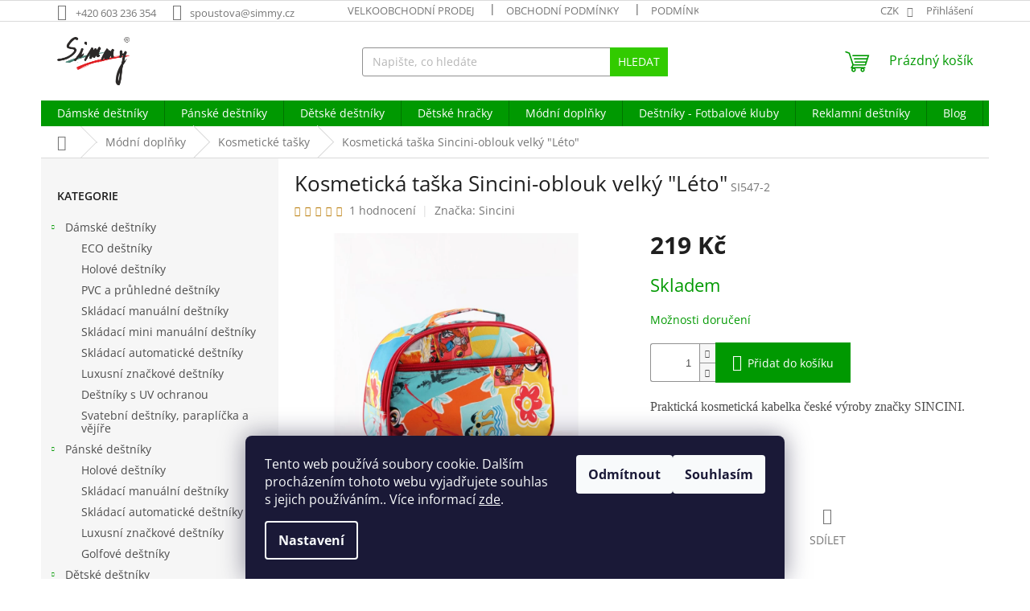

--- FILE ---
content_type: text/html; charset=utf-8
request_url: https://www.simmy.cz/kosmeticka-taska-sincini-oblouk-velky--leto-/
body_size: 34782
content:
<!doctype html><html lang="cs" dir="ltr" class="header-background-light external-fonts-loaded"><head><meta charset="utf-8" /><meta name="viewport" content="width=device-width,initial-scale=1" /><title>Kosmetická taška Sincini-oblouk velký &quot;Léto&quot; - Simmy s.r.o</title><link rel="preconnect" href="https://cdn.myshoptet.com" /><link rel="dns-prefetch" href="https://cdn.myshoptet.com" /><link rel="preload" href="https://cdn.myshoptet.com/prj/dist/master/cms/libs/jquery/jquery-1.11.3.min.js" as="script" /><link href="https://cdn.myshoptet.com/prj/dist/master/cms/templates/frontend_templates/shared/css/font-face/open-sans.css" rel="stylesheet"><link href="https://cdn.myshoptet.com/prj/dist/master/shop/dist/font-shoptet-11.css.98dac764b411554385c4.css" rel="stylesheet"><script>
dataLayer = [];
dataLayer.push({'shoptet' : {
    "pageType": "productDetail",
    "currency": "CZK",
    "currencyInfo": {
        "decimalSeparator": ",",
        "exchangeRate": 1,
        "priceDecimalPlaces": 0,
        "symbol": "K\u010d",
        "symbolLeft": 0,
        "thousandSeparator": " "
    },
    "language": "cs",
    "projectId": 295520,
    "product": {
        "id": 2951,
        "guid": "3abdbba0-87dd-11ea-9b67-0cc47a6c9370",
        "hasVariants": false,
        "codes": [
            {
                "code": "SI547-2"
            }
        ],
        "code": "SI547-2",
        "name": "Kosmetick\u00e1 ta\u0161ka Sincini-oblouk velk\u00fd \"L\u00e9to\"",
        "appendix": "",
        "weight": 0,
        "manufacturer": "Sincini",
        "manufacturerGuid": "1EF533300CFD6E0CB777DA0BA3DED3EE",
        "currentCategory": "Oble\u010den\u00ed a m\u00f3da | Kosmetick\u00e9 ta\u0161ky",
        "currentCategoryGuid": "373f4a09-87ac-11ea-a065-0cc47a6c92bc",
        "defaultCategory": "Oble\u010den\u00ed a m\u00f3da | Kosmetick\u00e9 ta\u0161ky",
        "defaultCategoryGuid": "373f4a09-87ac-11ea-a065-0cc47a6c92bc",
        "currency": "CZK",
        "priceWithVat": 219
    },
    "stocks": [
        {
            "id": 1,
            "title": "Mod\u0159ice",
            "isDeliveryPoint": 1,
            "visibleOnEshop": 1
        },
        {
            "id": "ext",
            "title": "Sklad",
            "isDeliveryPoint": 0,
            "visibleOnEshop": 1
        }
    ],
    "cartInfo": {
        "id": null,
        "freeShipping": false,
        "leftToFreeGift": {
            "formattedPrice": "0 K\u010d",
            "priceLeft": 0
        },
        "freeGift": false,
        "leftToFreeShipping": {
            "priceLeft": 2000,
            "dependOnRegion": 0,
            "formattedPrice": "2 000 K\u010d"
        },
        "discountCoupon": [],
        "getNoBillingShippingPrice": {
            "withoutVat": 0,
            "vat": 0,
            "withVat": 0
        },
        "cartItems": [],
        "taxMode": "ORDINARY"
    },
    "cart": [],
    "customer": {
        "priceRatio": 1,
        "priceListId": 1,
        "groupId": null,
        "registered": false,
        "mainAccount": false
    }
}});
dataLayer.push({'cookie_consent' : {
    "marketing": "denied",
    "analytics": "denied"
}});
document.addEventListener('DOMContentLoaded', function() {
    shoptet.consent.onAccept(function(agreements) {
        if (agreements.length == 0) {
            return;
        }
        dataLayer.push({
            'cookie_consent' : {
                'marketing' : (agreements.includes(shoptet.config.cookiesConsentOptPersonalisation)
                    ? 'granted' : 'denied'),
                'analytics': (agreements.includes(shoptet.config.cookiesConsentOptAnalytics)
                    ? 'granted' : 'denied')
            },
            'event': 'cookie_consent'
        });
    });
});
</script>
<meta property="og:type" content="website"><meta property="og:site_name" content="simmy.cz"><meta property="og:url" content="https://www.simmy.cz/kosmeticka-taska-sincini-oblouk-velky--leto-/"><meta property="og:title" content='Kosmetická taška Sincini-oblouk velký "Léto" - Simmy s.r.o'><meta name="author" content="Simmy s.r.o"><meta name="web_author" content="Shoptet.cz"><meta name="dcterms.rightsHolder" content="www.simmy.cz"><meta name="robots" content="index,follow"><meta property="og:image" content="https://cdn.myshoptet.com/usr/www.simmy.cz/user/shop/big/2951_kosmeticka-tasticka-sincini-oblouk-velky--leto-.jpg?5ea5ba86"><meta property="og:description" content='Kosmetická taška Sincini-oblouk velký "Léto". Praktická kosmetická kabelka české výroby značky SINCINI.
 
 
 '><meta name="description" content='Kosmetická taška Sincini-oblouk velký "Léto". Praktická kosmetická kabelka české výroby značky SINCINI.
 
 
 '><meta property="product:price:amount" content="219"><meta property="product:price:currency" content="CZK"><style>:root {--color-primary: #009901;--color-primary-h: 120;--color-primary-s: 100%;--color-primary-l: 30%;--color-primary-hover: #32cb00;--color-primary-hover-h: 105;--color-primary-hover-s: 100%;--color-primary-hover-l: 40%;--color-secondary: #009901;--color-secondary-h: 120;--color-secondary-s: 100%;--color-secondary-l: 30%;--color-secondary-hover: #036400;--color-secondary-hover-h: 118;--color-secondary-hover-s: 100%;--color-secondary-hover-l: 20%;--color-tertiary: #32cb00;--color-tertiary-h: 105;--color-tertiary-s: 100%;--color-tertiary-l: 40%;--color-tertiary-hover: #32cb00;--color-tertiary-hover-h: 105;--color-tertiary-hover-s: 100%;--color-tertiary-hover-l: 40%;--color-header-background: #ffffff;--template-font: "Open Sans";--template-headings-font: "Open Sans";--header-background-url: none;--cookies-notice-background: #1A1937;--cookies-notice-color: #F8FAFB;--cookies-notice-button-hover: #f5f5f5;--cookies-notice-link-hover: #27263f;--templates-update-management-preview-mode-content: "Náhled aktualizací šablony je aktivní pro váš prohlížeč."}</style>
    
    <link href="https://cdn.myshoptet.com/prj/dist/master/shop/dist/main-11.less.293b18f24efcc54b19af.css" rel="stylesheet" />
                <link href="https://cdn.myshoptet.com/prj/dist/master/shop/dist/mobile-header-v1-11.less.3ec64938f4263d8ed62e.css" rel="stylesheet" />
    
    <script>var shoptet = shoptet || {};</script>
    <script src="https://cdn.myshoptet.com/prj/dist/master/shop/dist/main-3g-header.js.b3b3f48cd33902743054.js"></script>
<!-- User include --><!-- api 427(81) html code header -->
<link rel="stylesheet" href="https://cdn.myshoptet.com/usr/api2.dklab.cz/user/documents/_doplnky/instagram/295520/8/295520_8.css" type="text/css" /><style>
        :root {
            --dklab-instagram-header-color: #000000;  
            --dklab-instagram-header-background: #DDDDDD;  
            --dklab-instagram-font-weight: 700;
            --dklab-instagram-font-size: 180%;
            --dklab-instagram-logoUrl: url(https://cdn.myshoptet.com/usr/api2.dklab.cz/user/documents/_doplnky/instagram/img/logo-duha.png); 
            --dklab-instagram-logo-size-width: 40px;
            --dklab-instagram-logo-size-height: 40px;                        
            --dklab-instagram-hover-content: 0;                        
            --dklab-instagram-padding: 0px;                        
            --dklab-instagram-border-color: #888888;
            
        }
        </style>
<!-- service 427(81) html code header -->
<link rel="stylesheet" href="https://cdn.myshoptet.com/usr/api2.dklab.cz/user/documents/_doplnky/instagram/font/instagramplus.css" type="text/css" />

<!-- service 553(201) html code header -->
<script src="https://shoptet.platimpak.cz/front/frontAction.js" 
onload="dispatchFrontAction('Classic', 'shoptet.platimpak.cz')"></script>


<!-- service 417(71) html code header -->
<style>
@media screen and (max-width: 767px) {
body.sticky-mobile:not(.paxio-merkur):not(.venus) .dropdown {display: none !important;}
body.sticky-mobile:not(.paxio-merkur):not(.venus) .languagesMenu{right: 98px; position: absolute;}
body.sticky-mobile:not(.paxio-merkur):not(.venus) .languagesMenu .caret{display: none !important;}
body.sticky-mobile:not(.paxio-merkur):not(.venus) .languagesMenu.open .languagesMenu__content {display: block;right: 0;left: auto;}
.template-12 #header .site-name {max-width: 40% !important;}
}
@media screen and (-ms-high-contrast: active), (-ms-high-contrast: none) {
.template-12 #header {position: fixed; width: 100%;}
.template-12 #content-wrapper.content-wrapper{padding-top: 80px;}
}
.sticky-mobile #header-image{display: none;}
@media screen and (max-width: 640px) {
.template-04.sticky-mobile #header-cart{position: fixed;top: 3px;right: 92px;}
.template-04.sticky-mobile #header-cart::before {font-size: 32px;}
.template-04.sticky-mobile #header-cart strong{display: none;}
}
@media screen and (min-width: 641px) {
.dklabGarnet #main-wrapper {overflow: visible !important;}
}
.dklabGarnet.sticky-mobile #logo img {top: 0 !important;}
@media screen and (min-width: 768px){
.top-navigation-bar .site-name {display: none;}
}
/*NOVÁ VERZE MOBILNÍ HLAVIČKY*/
@media screen and (max-width: 767px){
.scrolled-down body:not(.ordering-process):not(.search-window-visible) .top-navigation-bar {transform: none !important;}
.scrolled-down body:not(.ordering-process):not(.search-window-visible) #header .site-name {transform: none !important;}
.scrolled-down body:not(.ordering-process):not(.search-window-visible) #header .cart-count {transform: none !important;}
.scrolled-down #header {transform: none !important;}

body.template-11.mobile-header-version-1:not(.paxio-merkur):not(.venus) .top-navigation-bar .site-name{display: none !important;}
body.template-11.mobile-header-version-1:not(.paxio-merkur):not(.venus) #header .cart-count {top: -39px !important;position: absolute !important;}
.template-11.sticky-mobile.mobile-header-version-1 .responsive-tools > a[data-target="search"] {visibility: visible;}
.template-12.mobile-header-version-1 #header{position: fixed !important;}
.template-09.mobile-header-version-1.sticky-mobile .top-nav .subnav-left {visibility: visible;}
}

/*Disco*/
@media screen and (min-width: 768px){
.template-13:not(.jupiter) #header, .template-14 #header{position: sticky;top: 0;z-index: 8;}
.template-14.search-window-visible #header{z-index: 9999;}
body.navigation-hovered::before {z-index: 7;}
/*
.template-13 .top-navigation-bar{z-index: 10000;}
.template-13 .popup-widget {z-index: 10001;}
*/
.scrolled .template-13 #header, .scrolled .template-14 #header{box-shadow: 0 2px 10px rgba(0,0,0,0.1);}
.search-focused::before{z-index: 8;}
.top-navigation-bar{z-index: 9;position: relative;}
.paxio-merkur.top-navigation-menu-visible #header .search-form .form-control {z-index: 1;}
.paxio-merkur.top-navigation-menu-visible .search-form::before {z-index: 1;}
.scrolled .popup-widget.cart-widget {position: fixed;top: 68px !important;}

/* MERKUR */
.paxio-merkur.sticky-mobile.template-11 #oblibeneBtn{line-height: 70px !important;}
}


/* VENUS */
@media screen and (min-width: 768px){
.venus.sticky-mobile:not(.ordering-process) #header {position: fixed !important;width: 100%;transform: none !important;translate: none !important;box-shadow: 0 2px 10px rgba(0,0,0,0.1);visibility: visible !important;opacity: 1 !important;}
.venus.sticky-mobile:not(.ordering-process) .overall-wrapper{padding-top: 160px;}
.venus.sticky-mobile.type-index:not(.ordering-process) .overall-wrapper{padding-top: 85px;}
.venus.sticky-mobile:not(.ordering-process) #content-wrapper.content-wrapper {padding-top: 0 !important;}
}
@media screen and (max-width: 767px){
.template-14 .top-navigation-bar > .site-name{display: none !important;}
.template-14 #header .header-top .header-top-wrapper .site-name{margin: 0;}
}
/* JUPITER */
@media screen and (max-width: 767px){
.scrolled-down body.jupiter:not(.ordering-process):not(.search-window-visible) #header .site-name {-webkit-transform: translateX(-50%) !important;transform: translateX(-50%) !important;}
}
@media screen and (min-width: 768px){
.jupiter.sticky-header #header::after{display: none;}
.jupiter.sticky-header #header{position: fixed; top: 0; width: 100%;z-index: 99;}
.jupiter.sticky-header.ordering-process #header{position: relative;}
.jupiter.sticky-header .overall-wrapper{padding-top: 182px;}
.jupiter.sticky-header.ordering-process .overall-wrapper{padding-top: 0;}
.jupiter.sticky-header #header .header-top {height: 80px;}
}
</style>
<!-- /User include --><link rel="shortcut icon" href="/favicon.ico" type="image/x-icon" /><link rel="canonical" href="https://www.simmy.cz/kosmeticka-taska-sincini-oblouk-velky--leto-/" />    <script>
        var _hwq = _hwq || [];
        _hwq.push(['setKey', '621248E6C89AF80328829426A2527F6B']);
        _hwq.push(['setTopPos', '200']);
        _hwq.push(['showWidget', '22']);
        (function() {
            var ho = document.createElement('script');
            ho.src = 'https://cz.im9.cz/direct/i/gjs.php?n=wdgt&sak=621248E6C89AF80328829426A2527F6B';
            var s = document.getElementsByTagName('script')[0]; s.parentNode.insertBefore(ho, s);
        })();
    </script>
    <!-- Global site tag (gtag.js) - Google Analytics -->
    <script async src="https://www.googletagmanager.com/gtag/js?id=G-GG2W7YH09Z"></script>
    <script>
        
        window.dataLayer = window.dataLayer || [];
        function gtag(){dataLayer.push(arguments);}
        

                    console.debug('default consent data');

            gtag('consent', 'default', {"ad_storage":"denied","analytics_storage":"denied","ad_user_data":"denied","ad_personalization":"denied","wait_for_update":500});
            dataLayer.push({
                'event': 'default_consent'
            });
        
        gtag('js', new Date());

        
                gtag('config', 'G-GG2W7YH09Z', {"groups":"GA4","send_page_view":false,"content_group":"productDetail","currency":"CZK","page_language":"cs"});
        
                gtag('config', 'AW-827943449', {"allow_enhanced_conversions":true});
        
        
        
        
        
                    gtag('event', 'page_view', {"send_to":"GA4","page_language":"cs","content_group":"productDetail","currency":"CZK"});
        
                gtag('set', 'currency', 'CZK');

        gtag('event', 'view_item', {
            "send_to": "UA",
            "items": [
                {
                    "id": "SI547-2",
                    "name": "Kosmetick\u00e1 ta\u0161ka Sincini-oblouk velk\u00fd \"L\u00e9to\"",
                    "category": "Oble\u010den\u00ed a m\u00f3da \/ Kosmetick\u00e9 ta\u0161ky",
                                        "brand": "Sincini",
                                                            "price": 181
                }
            ]
        });
        
        
        
        
        
                    gtag('event', 'view_item', {"send_to":"GA4","page_language":"cs","content_group":"productDetail","value":181,"currency":"CZK","items":[{"item_id":"SI547-2","item_name":"Kosmetick\u00e1 ta\u0161ka Sincini-oblouk velk\u00fd \"L\u00e9to\"","item_brand":"Sincini","item_category":"Oble\u010den\u00ed a m\u00f3da","item_category2":"Kosmetick\u00e9 ta\u0161ky","price":181,"quantity":1,"index":0}]});
        
        
        
        
        
        
        
        document.addEventListener('DOMContentLoaded', function() {
            if (typeof shoptet.tracking !== 'undefined') {
                for (var id in shoptet.tracking.bannersList) {
                    gtag('event', 'view_promotion', {
                        "send_to": "UA",
                        "promotions": [
                            {
                                "id": shoptet.tracking.bannersList[id].id,
                                "name": shoptet.tracking.bannersList[id].name,
                                "position": shoptet.tracking.bannersList[id].position
                            }
                        ]
                    });
                }
            }

            shoptet.consent.onAccept(function(agreements) {
                if (agreements.length !== 0) {
                    console.debug('gtag consent accept');
                    var gtagConsentPayload =  {
                        'ad_storage': agreements.includes(shoptet.config.cookiesConsentOptPersonalisation)
                            ? 'granted' : 'denied',
                        'analytics_storage': agreements.includes(shoptet.config.cookiesConsentOptAnalytics)
                            ? 'granted' : 'denied',
                                                                                                'ad_user_data': agreements.includes(shoptet.config.cookiesConsentOptPersonalisation)
                            ? 'granted' : 'denied',
                        'ad_personalization': agreements.includes(shoptet.config.cookiesConsentOptPersonalisation)
                            ? 'granted' : 'denied',
                        };
                    console.debug('update consent data', gtagConsentPayload);
                    gtag('consent', 'update', gtagConsentPayload);
                    dataLayer.push(
                        { 'event': 'update_consent' }
                    );
                }
            });
        });
    </script>
<script>
    (function(t, r, a, c, k, i, n, g) { t['ROIDataObject'] = k;
    t[k]=t[k]||function(){ (t[k].q=t[k].q||[]).push(arguments) },t[k].c=i;n=r.createElement(a),
    g=r.getElementsByTagName(a)[0];n.async=1;n.src=c;g.parentNode.insertBefore(n,g)
    })(window, document, 'script', '//www.heureka.cz/ocm/sdk.js?source=shoptet&version=2&page=product_detail', 'heureka', 'cz');

    heureka('set_user_consent', 0);
</script>
</head><body class="desktop id-1082 in-kosmeticke-tasky template-11 type-product type-detail multiple-columns-body columns-3 ums_a11y_category_page--off ums_discussion_rating_forms--on ums_a11y_pagination--on mobile-header-version-1"><noscript>
    <style>
        #header {
            padding-top: 0;
            position: relative !important;
            top: 0;
        }
        .header-navigation {
            position: relative !important;
        }
        .overall-wrapper {
            margin: 0 !important;
        }
        body:not(.ready) {
            visibility: visible !important;
        }
    </style>
    <div class="no-javascript">
        <div class="no-javascript__title">Musíte změnit nastavení vašeho prohlížeče</div>
        <div class="no-javascript__text">Podívejte se na: <a href="https://www.google.com/support/bin/answer.py?answer=23852">Jak povolit JavaScript ve vašem prohlížeči</a>.</div>
        <div class="no-javascript__text">Pokud používáte software na blokování reklam, může být nutné povolit JavaScript z této stránky.</div>
        <div class="no-javascript__text">Děkujeme.</div>
    </div>
</noscript>

        <div id="fb-root"></div>
        <script>
            window.fbAsyncInit = function() {
                FB.init({
//                    appId            : 'your-app-id',
                    autoLogAppEvents : true,
                    xfbml            : true,
                    version          : 'v19.0'
                });
            };
        </script>
        <script async defer crossorigin="anonymous" src="https://connect.facebook.net/cs_CZ/sdk.js"></script>    <div class="siteCookies siteCookies--bottom siteCookies--dark js-siteCookies" role="dialog" data-testid="cookiesPopup" data-nosnippet>
        <div class="siteCookies__form">
            <div class="siteCookies__content">
                <div class="siteCookies__text">
                    Tento web používá soubory cookie. Dalším procházením tohoto webu vyjadřujete souhlas s jejich používáním.. Více informací <a href="http://www.simmy.cz/podminky-ochrany-osobnich-udaju/" target="\" _blank="">zde</a>.
                </div>
                <p class="siteCookies__links">
                    <button class="siteCookies__link js-cookies-settings" aria-label="Nastavení cookies" data-testid="cookiesSettings">Nastavení</button>
                </p>
            </div>
            <div class="siteCookies__buttonWrap">
                                    <button class="siteCookies__button js-cookiesConsentSubmit" value="reject" aria-label="Odmítnout cookies" data-testid="buttonCookiesReject">Odmítnout</button>
                                <button class="siteCookies__button js-cookiesConsentSubmit" value="all" aria-label="Přijmout cookies" data-testid="buttonCookiesAccept">Souhlasím</button>
            </div>
        </div>
        <script>
            document.addEventListener("DOMContentLoaded", () => {
                const siteCookies = document.querySelector('.js-siteCookies');
                document.addEventListener("scroll", shoptet.common.throttle(() => {
                    const st = document.documentElement.scrollTop;
                    if (st > 1) {
                        siteCookies.classList.add('siteCookies--scrolled');
                    } else {
                        siteCookies.classList.remove('siteCookies--scrolled');
                    }
                }, 100));
            });
        </script>
    </div>
<a href="#content" class="skip-link sr-only">Přejít na obsah</a><div class="overall-wrapper"><div class="user-action"><div class="container"><div class="user-action-in"><div class="user-action-login popup-widget login-widget"><div class="popup-widget-inner"><h2>Přihlášení k vašemu účtu</h2><div id="customerLogin"><form action="/action/Customer/Login/" method="post" id="formLoginIncluded" class="csrf-enabled" data-testid="formLogin"><input type="hidden" name="referer" value="" /><div class="form-group"><div class="input-wrapper email js-validated-element-wrapper no-label"><input type="email" name="email" class="form-control" placeholder="E-mailová adresa (např. jan@novak.cz)" data-testid="inputEmail" autocomplete="email" required /></div></div><div class="form-group"><div class="input-wrapper password js-validated-element-wrapper no-label"><input type="password" name="password" class="form-control" placeholder="Heslo" data-testid="inputPassword" autocomplete="current-password" required /><span class="no-display">Nemůžete vyplnit toto pole</span><input type="text" name="surname" value="" class="no-display" /></div></div><div class="form-group"><div class="login-wrapper"><button type="submit" class="btn btn-secondary btn-text btn-login" data-testid="buttonSubmit">Přihlásit se</button><div class="password-helper"><a href="/registrace/" data-testid="signup" rel="nofollow">Nová registrace</a><a href="/klient/zapomenute-heslo/" rel="nofollow">Zapomenuté heslo</a></div></div></div></form>
</div></div></div>
    <div id="cart-widget" class="user-action-cart popup-widget cart-widget loader-wrapper" data-testid="popupCartWidget" role="dialog" aria-hidden="true"><div class="popup-widget-inner cart-widget-inner place-cart-here"><div class="loader-overlay"><div class="loader"></div></div></div><div class="cart-widget-button"><a href="/kosik/" class="btn btn-conversion" id="continue-order-button" rel="nofollow" data-testid="buttonNextStep">Pokračovat do košíku</a></div></div></div>
</div></div><div class="top-navigation-bar" data-testid="topNavigationBar">

    <div class="container">

        <div class="top-navigation-contacts">
            <strong>Zákaznická podpora:</strong><a href="tel:+420603236354" class="project-phone" aria-label="Zavolat na +420603236354" data-testid="contactboxPhone"><span>+420 603 236 354</span></a><a href="mailto:spoustova@simmy.cz" class="project-email" data-testid="contactboxEmail"><span>spoustova@simmy.cz</span></a>        </div>

                            <div class="top-navigation-menu">
                <div class="top-navigation-menu-trigger"></div>
                <ul class="top-navigation-bar-menu">
                                            <li class="top-navigation-menu-item-27">
                            <a href="/velkoobchodni-prodej/">Velkoobchodní prodej</a>
                        </li>
                                            <li class="top-navigation-menu-item-39">
                            <a href="/obchodni-podminky/">Obchodní podmínky</a>
                        </li>
                                            <li class="top-navigation-menu-item-691">
                            <a href="/podminky-ochrany-osobnich-udaju/">Podmínky ochrany osobních údajů </a>
                        </li>
                                            <li class="top-navigation-menu-item-1004">
                            <a href="/doprava-a-platba/">Doprava a platba</a>
                        </li>
                                            <li class="top-navigation-menu-item-1076">
                            <a href="/formular-odstoupeni-od-smlouvy/">Formulář odstoupení od smlouvy</a>
                        </li>
                                            <li class="top-navigation-menu-item-1138">
                            <a href="/reklamace-zbozi/">Reklamace zboží</a>
                        </li>
                                    </ul>
                <ul class="top-navigation-bar-menu-helper"></ul>
            </div>
        
        <div class="top-navigation-tools">
            <div class="responsive-tools">
                <a href="#" class="toggle-window" data-target="search" aria-label="Hledat" data-testid="linkSearchIcon"></a>
                                                            <a href="#" class="toggle-window" data-target="login"></a>
                                                    <a href="#" class="toggle-window" data-target="navigation" aria-label="Menu" data-testid="hamburgerMenu"></a>
            </div>
                <div class="dropdown">
        <span>Ceny v:</span>
        <button id="topNavigationDropdown" type="button" data-toggle="dropdown" aria-haspopup="true" aria-expanded="false">
            CZK
            <span class="caret"></span>
        </button>
        <ul class="dropdown-menu" aria-labelledby="topNavigationDropdown"><li><a href="/action/Currency/changeCurrency/?currencyCode=CZK" rel="nofollow">CZK</a></li><li><a href="/action/Currency/changeCurrency/?currencyCode=EUR" rel="nofollow">EUR</a></li></ul>
    </div>
            <a href="/login/?backTo=%2Fkosmeticka-taska-sincini-oblouk-velky--leto-%2F" class="top-nav-button top-nav-button-login primary login toggle-window" data-target="login" data-testid="signin" rel="nofollow"><span>Přihlášení</span></a>        </div>

    </div>

</div>
<header id="header"><div class="container navigation-wrapper">
    <div class="header-top">
        <div class="site-name-wrapper">
            <div class="site-name"><a href="/" data-testid="linkWebsiteLogo"><img src="https://cdn.myshoptet.com/usr/www.simmy.cz/user/logos/logo_simmy___ern__-1.png" alt="Simmy s.r.o" fetchpriority="low" /></a></div>        </div>
        <div class="search" itemscope itemtype="https://schema.org/WebSite">
            <meta itemprop="headline" content="Kosmetické tašky"/><meta itemprop="url" content="https://www.simmy.cz"/><meta itemprop="text" content="Kosmetická taška Sincini-oblouk velký &amp;quot;Léto&amp;quot;. Praktická kosmetická kabelka české výroby značky SINCINI. &amp;amp;nbsp; &amp;amp;nbsp; &amp;amp;nbsp;"/>            <form action="/action/ProductSearch/prepareString/" method="post"
    id="formSearchForm" class="search-form compact-form js-search-main"
    itemprop="potentialAction" itemscope itemtype="https://schema.org/SearchAction" data-testid="searchForm">
    <fieldset>
        <meta itemprop="target"
            content="https://www.simmy.cz/vyhledavani/?string={string}"/>
        <input type="hidden" name="language" value="cs"/>
        
            
<input
    type="search"
    name="string"
        class="query-input form-control search-input js-search-input"
    placeholder="Napište, co hledáte"
    autocomplete="off"
    required
    itemprop="query-input"
    aria-label="Hledat"
    data-testid="searchInput"
>
            <button type="submit" class="btn btn-default" data-testid="searchBtn">Hledat</button>
        
    </fieldset>
</form>
        </div>
        <div class="navigation-buttons">
                
    <a href="/kosik/" class="btn btn-icon toggle-window cart-count" data-target="cart" data-hover="true" data-redirect="true" data-testid="headerCart" rel="nofollow" aria-haspopup="dialog" aria-expanded="false" aria-controls="cart-widget">
        
                <span class="sr-only">Nákupní košík</span>
        
            <span class="cart-price visible-lg-inline-block" data-testid="headerCartPrice">
                                    Prázdný košík                            </span>
        
    
            </a>
        </div>
    </div>
    <nav id="navigation" aria-label="Hlavní menu" data-collapsible="true"><div class="navigation-in menu"><ul class="menu-level-1" role="menubar" data-testid="headerMenuItems"><li class="menu-item-737 ext" role="none"><a href="/damske-destniky/" data-testid="headerMenuItem" role="menuitem" aria-haspopup="true" aria-expanded="false"><b>Dámské deštníky</b><span class="submenu-arrow"></span></a><ul class="menu-level-2" aria-label="Dámské deštníky" tabindex="-1" role="menu"><li class="menu-item-1088" role="none"><a href="/ekologicke-destniky/" class="menu-image" data-testid="headerMenuItem" tabindex="-1" aria-hidden="true"><img src="data:image/svg+xml,%3Csvg%20width%3D%22140%22%20height%3D%22100%22%20xmlns%3D%22http%3A%2F%2Fwww.w3.org%2F2000%2Fsvg%22%3E%3C%2Fsvg%3E" alt="" aria-hidden="true" width="140" height="100"  data-src="https://cdn.myshoptet.com/usr/www.simmy.cz/user/categories/thumb/19105.jpg" fetchpriority="low" /></a><div><a href="/ekologicke-destniky/" data-testid="headerMenuItem" role="menuitem"><span>ECO deštníky</span></a>
                        </div></li><li class="menu-item-788" role="none"><a href="/holove-desniky/" class="menu-image" data-testid="headerMenuItem" tabindex="-1" aria-hidden="true"><img src="data:image/svg+xml,%3Csvg%20width%3D%22140%22%20height%3D%22100%22%20xmlns%3D%22http%3A%2F%2Fwww.w3.org%2F2000%2Fsvg%22%3E%3C%2Fsvg%3E" alt="" aria-hidden="true" width="140" height="100"  data-src="https://cdn.myshoptet.com/usr/www.simmy.cz/user/categories/thumb/damsky_holovy_destnik_r____e.jpg" fetchpriority="low" /></a><div><a href="/holove-desniky/" data-testid="headerMenuItem" role="menuitem"><span>Holové deštníky</span></a>
                        </div></li><li class="menu-item-959" role="none"><a href="/pvc-a-pruhledne-destniky/" class="menu-image" data-testid="headerMenuItem" tabindex="-1" aria-hidden="true"><img src="data:image/svg+xml,%3Csvg%20width%3D%22140%22%20height%3D%22100%22%20xmlns%3D%22http%3A%2F%2Fwww.w3.org%2F2000%2Fsvg%22%3E%3C%2Fsvg%3E" alt="" aria-hidden="true" width="140" height="100"  data-src="https://cdn.myshoptet.com/usr/www.simmy.cz/user/categories/thumb/25998a.jpg" fetchpriority="low" /></a><div><a href="/pvc-a-pruhledne-destniky/" data-testid="headerMenuItem" role="menuitem"><span>PVC a průhledné deštníky</span></a>
                        </div></li><li class="menu-item-884" role="none"><a href="/damske-skladaci-manualni-destniky/" class="menu-image" data-testid="headerMenuItem" tabindex="-1" aria-hidden="true"><img src="data:image/svg+xml,%3Csvg%20width%3D%22140%22%20height%3D%22100%22%20xmlns%3D%22http%3A%2F%2Fwww.w3.org%2F2000%2Fsvg%22%3E%3C%2Fsvg%3E" alt="" aria-hidden="true" width="140" height="100"  data-src="https://cdn.myshoptet.com/usr/www.simmy.cz/user/categories/thumb/25989.jpg" fetchpriority="low" /></a><div><a href="/damske-skladaci-manualni-destniky/" data-testid="headerMenuItem" role="menuitem"><span>Skládací manuální deštníky</span></a>
                        </div></li><li class="menu-item-1022" role="none"><a href="/damske-mini-manualni-destniky/" class="menu-image" data-testid="headerMenuItem" tabindex="-1" aria-hidden="true"><img src="data:image/svg+xml,%3Csvg%20width%3D%22140%22%20height%3D%22100%22%20xmlns%3D%22http%3A%2F%2Fwww.w3.org%2F2000%2Fsvg%22%3E%3C%2Fsvg%3E" alt="" aria-hidden="true" width="140" height="100"  data-src="https://cdn.myshoptet.com/usr/www.simmy.cz/user/categories/thumb/25988.jpg" fetchpriority="low" /></a><div><a href="/damske-mini-manualni-destniky/" data-testid="headerMenuItem" role="menuitem"><span>Skládací mini manuální deštníky</span></a>
                        </div></li><li class="menu-item-791" role="none"><a href="/damske-skladaci-automaticke-destniky/" class="menu-image" data-testid="headerMenuItem" tabindex="-1" aria-hidden="true"><img src="data:image/svg+xml,%3Csvg%20width%3D%22140%22%20height%3D%22100%22%20xmlns%3D%22http%3A%2F%2Fwww.w3.org%2F2000%2Fsvg%22%3E%3C%2Fsvg%3E" alt="" aria-hidden="true" width="140" height="100"  data-src="https://cdn.myshoptet.com/usr/www.simmy.cz/user/categories/thumb/21224.jpg" fetchpriority="low" /></a><div><a href="/damske-skladaci-automaticke-destniky/" data-testid="headerMenuItem" role="menuitem"><span>Skládací automatické deštníky</span></a>
                        </div></li><li class="menu-item-794" role="none"><a href="/luxusni-destniky/" class="menu-image" data-testid="headerMenuItem" tabindex="-1" aria-hidden="true"><img src="data:image/svg+xml,%3Csvg%20width%3D%22140%22%20height%3D%22100%22%20xmlns%3D%22http%3A%2F%2Fwww.w3.org%2F2000%2Fsvg%22%3E%3C%2Fsvg%3E" alt="" aria-hidden="true" width="140" height="100"  data-src="https://cdn.myshoptet.com/usr/www.simmy.cz/user/categories/thumb/9807a_side2.jpg" fetchpriority="low" /></a><div><a href="/luxusni-destniky/" data-testid="headerMenuItem" role="menuitem"><span>Luxusní značkové deštníky</span></a>
                        </div></li><li class="menu-item-1116" role="none"><a href="/destniky-s-uv-ochranou/" class="menu-image" data-testid="headerMenuItem" tabindex="-1" aria-hidden="true"><img src="data:image/svg+xml,%3Csvg%20width%3D%22140%22%20height%3D%22100%22%20xmlns%3D%22http%3A%2F%2Fwww.w3.org%2F2000%2Fsvg%22%3E%3C%2Fsvg%3E" alt="" aria-hidden="true" width="140" height="100"  data-src="https://cdn.myshoptet.com/usr/www.simmy.cz/user/categories/thumb/25357cfb5f164b823fb973216e21bee4_1ba2c839.jpg" fetchpriority="low" /></a><div><a href="/destniky-s-uv-ochranou/" data-testid="headerMenuItem" role="menuitem"><span>Deštníky s UV ochranou</span></a>
                        </div></li><li class="menu-item-923" role="none"><a href="/svatebni-destniky--paraplicka-a-vejire/" class="menu-image" data-testid="headerMenuItem" tabindex="-1" aria-hidden="true"><img src="data:image/svg+xml,%3Csvg%20width%3D%22140%22%20height%3D%22100%22%20xmlns%3D%22http%3A%2F%2Fwww.w3.org%2F2000%2Fsvg%22%3E%3C%2Fsvg%3E" alt="" aria-hidden="true" width="140" height="100"  data-src="https://cdn.myshoptet.com/usr/www.simmy.cz/user/categories/thumb/1111mb_.jpg" fetchpriority="low" /></a><div><a href="/svatebni-destniky--paraplicka-a-vejire/" data-testid="headerMenuItem" role="menuitem"><span>Svatební deštníky, paraplíčka a vějíře</span></a>
                        </div></li></ul></li>
<li class="menu-item-779 ext" role="none"><a href="/panske-destniky/" data-testid="headerMenuItem" role="menuitem" aria-haspopup="true" aria-expanded="false"><b>Pánské deštníky</b><span class="submenu-arrow"></span></a><ul class="menu-level-2" aria-label="Pánské deštníky" tabindex="-1" role="menu"><li class="menu-item-797" role="none"><a href="/holove-destniky/" class="menu-image" data-testid="headerMenuItem" tabindex="-1" aria-hidden="true"><img src="data:image/svg+xml,%3Csvg%20width%3D%22140%22%20height%3D%22100%22%20xmlns%3D%22http%3A%2F%2Fwww.w3.org%2F2000%2Fsvg%22%3E%3C%2Fsvg%3E" alt="" aria-hidden="true" width="140" height="100"  data-src="https://cdn.myshoptet.com/usr/www.simmy.cz/user/categories/thumb/8404-01.jpg" fetchpriority="low" /></a><div><a href="/holove-destniky/" data-testid="headerMenuItem" role="menuitem"><span>Holové deštníky</span></a>
                        </div></li><li class="menu-item-800" role="none"><a href="/panske-skladaci-manualni-destniky/" class="menu-image" data-testid="headerMenuItem" tabindex="-1" aria-hidden="true"><img src="data:image/svg+xml,%3Csvg%20width%3D%22140%22%20height%3D%22100%22%20xmlns%3D%22http%3A%2F%2Fwww.w3.org%2F2000%2Fsvg%22%3E%3C%2Fsvg%3E" alt="" aria-hidden="true" width="140" height="100"  data-src="https://cdn.myshoptet.com/usr/www.simmy.cz/user/categories/thumb/detsky-skladaci-destnik-angry-birds.jpg" fetchpriority="low" /></a><div><a href="/panske-skladaci-manualni-destniky/" data-testid="headerMenuItem" role="menuitem"><span>Skládací manuální deštníky</span></a>
                        </div></li><li class="menu-item-887" role="none"><a href="/panske-skladaci-automaticke-destniky/" class="menu-image" data-testid="headerMenuItem" tabindex="-1" aria-hidden="true"><img src="data:image/svg+xml,%3Csvg%20width%3D%22140%22%20height%3D%22100%22%20xmlns%3D%22http%3A%2F%2Fwww.w3.org%2F2000%2Fsvg%22%3E%3C%2Fsvg%3E" alt="" aria-hidden="true" width="140" height="100"  data-src="https://cdn.myshoptet.com/usr/www.simmy.cz/user/categories/thumb/21613.jpg" fetchpriority="low" /></a><div><a href="/panske-skladaci-automaticke-destniky/" data-testid="headerMenuItem" role="menuitem"><span>Skládací automatické deštníky</span></a>
                        </div></li><li class="menu-item-803" role="none"><a href="/luxusni-destniky-2/" class="menu-image" data-testid="headerMenuItem" tabindex="-1" aria-hidden="true"><img src="data:image/svg+xml,%3Csvg%20width%3D%22140%22%20height%3D%22100%22%20xmlns%3D%22http%3A%2F%2Fwww.w3.org%2F2000%2Fsvg%22%3E%3C%2Fsvg%3E" alt="" aria-hidden="true" width="140" height="100"  data-src="https://cdn.myshoptet.com/usr/www.simmy.cz/user/categories/thumb/9823_2.jpg" fetchpriority="low" /></a><div><a href="/luxusni-destniky-2/" data-testid="headerMenuItem" role="menuitem"><span>Luxusní značkové deštníky</span></a>
                        </div></li><li class="menu-item-1208" role="none"><a href="/golfove-destniky/" class="menu-image" data-testid="headerMenuItem" tabindex="-1" aria-hidden="true"><img src="data:image/svg+xml,%3Csvg%20width%3D%22140%22%20height%3D%22100%22%20xmlns%3D%22http%3A%2F%2Fwww.w3.org%2F2000%2Fsvg%22%3E%3C%2Fsvg%3E" alt="" aria-hidden="true" width="140" height="100"  data-src="https://cdn.myshoptet.com/prj/dist/master/cms/templates/frontend_templates/00/img/folder.svg" fetchpriority="low" /></a><div><a href="/golfove-destniky/" data-testid="headerMenuItem" role="menuitem"><span>Golfové deštníky</span></a>
                        </div></li></ul></li>
<li class="menu-item-782 ext" role="none"><a href="/detske-destniky/" data-testid="headerMenuItem" role="menuitem" aria-haspopup="true" aria-expanded="false"><b>Dětské deštníky</b><span class="submenu-arrow"></span></a><ul class="menu-level-2" aria-label="Dětské deštníky" tabindex="-1" role="menu"><li class="menu-item-1155" role="none"><a href="/detske-holinky/" class="menu-image" data-testid="headerMenuItem" tabindex="-1" aria-hidden="true"><img src="data:image/svg+xml,%3Csvg%20width%3D%22140%22%20height%3D%22100%22%20xmlns%3D%22http%3A%2F%2Fwww.w3.org%2F2000%2Fsvg%22%3E%3C%2Fsvg%3E" alt="" aria-hidden="true" width="140" height="100"  data-src="https://cdn.myshoptet.com/prj/dist/master/cms/templates/frontend_templates/00/img/folder.svg" fetchpriority="low" /></a><div><a href="/detske-holinky/" data-testid="headerMenuItem" role="menuitem"><span>Dětské holinky</span></a>
                        </div></li><li class="menu-item-1211" role="none"><a href="/detske-destniky-lilo-stitch/" class="menu-image" data-testid="headerMenuItem" tabindex="-1" aria-hidden="true"><img src="data:image/svg+xml,%3Csvg%20width%3D%22140%22%20height%3D%22100%22%20xmlns%3D%22http%3A%2F%2Fwww.w3.org%2F2000%2Fsvg%22%3E%3C%2Fsvg%3E" alt="" aria-hidden="true" width="140" height="100"  data-src="https://cdn.myshoptet.com/prj/dist/master/cms/templates/frontend_templates/00/img/folder.svg" fetchpriority="low" /></a><div><a href="/detske-destniky-lilo-stitch/" data-testid="headerMenuItem" role="menuitem"><span>Lilo &amp; Stitch</span></a>
                        </div></li><li class="menu-item-1128" role="none"><a href="/detske-bezpecnostni-destniky/" class="menu-image" data-testid="headerMenuItem" tabindex="-1" aria-hidden="true"><img src="data:image/svg+xml,%3Csvg%20width%3D%22140%22%20height%3D%22100%22%20xmlns%3D%22http%3A%2F%2Fwww.w3.org%2F2000%2Fsvg%22%3E%3C%2Fsvg%3E" alt="" aria-hidden="true" width="140" height="100"  data-src="https://cdn.myshoptet.com/usr/www.simmy.cz/user/categories/thumb/hivis2.png" fetchpriority="low" /></a><div><a href="/detske-bezpecnostni-destniky/" data-testid="headerMenuItem" role="menuitem"><span>Bezpečnostní dětské deštníky</span></a>
                        </div></li><li class="menu-item-806" role="none"><a href="/detske-skladaci-destniky/" class="menu-image" data-testid="headerMenuItem" tabindex="-1" aria-hidden="true"><img src="data:image/svg+xml,%3Csvg%20width%3D%22140%22%20height%3D%22100%22%20xmlns%3D%22http%3A%2F%2Fwww.w3.org%2F2000%2Fsvg%22%3E%3C%2Fsvg%3E" alt="" aria-hidden="true" width="140" height="100"  data-src="https://cdn.myshoptet.com/usr/www.simmy.cz/user/categories/thumb/75271a.jpg" fetchpriority="low" /></a><div><a href="/detske-skladaci-destniky/" data-testid="headerMenuItem" role="menuitem"><span>Skládací deštníky</span></a>
                        </div></li><li class="menu-item-809" role="none"><a href="/detske-holove-destniky/" class="menu-image" data-testid="headerMenuItem" tabindex="-1" aria-hidden="true"><img src="data:image/svg+xml,%3Csvg%20width%3D%22140%22%20height%3D%22100%22%20xmlns%3D%22http%3A%2F%2Fwww.w3.org%2F2000%2Fsvg%22%3E%3C%2Fsvg%3E" alt="" aria-hidden="true" width="140" height="100"  data-src="https://cdn.myshoptet.com/usr/www.simmy.cz/user/categories/thumb/spider-man.jpg" fetchpriority="low" /></a><div><a href="/detske-holove-destniky/" data-testid="headerMenuItem" role="menuitem"><span>Holové deštníky</span></a>
                        </div></li><li class="menu-item-956" role="none"><a href="/detske-pvc-a-pruhledne-destniky/" class="menu-image" data-testid="headerMenuItem" tabindex="-1" aria-hidden="true"><img src="data:image/svg+xml,%3Csvg%20width%3D%22140%22%20height%3D%22100%22%20xmlns%3D%22http%3A%2F%2Fwww.w3.org%2F2000%2Fsvg%22%3E%3C%2Fsvg%3E" alt="" aria-hidden="true" width="140" height="100"  data-src="https://cdn.myshoptet.com/usr/www.simmy.cz/user/categories/thumb/15548a.jpg" fetchpriority="low" /></a><div><a href="/detske-pvc-a-pruhledne-destniky/" data-testid="headerMenuItem" role="menuitem"><span>Dětské PVC a průhledné deštníky</span></a>
                        </div></li><li class="menu-item-899" role="none"><a href="/detske-plastenky-a-ponca/" class="menu-image" data-testid="headerMenuItem" tabindex="-1" aria-hidden="true"><img src="data:image/svg+xml,%3Csvg%20width%3D%22140%22%20height%3D%22100%22%20xmlns%3D%22http%3A%2F%2Fwww.w3.org%2F2000%2Fsvg%22%3E%3C%2Fsvg%3E" alt="" aria-hidden="true" width="140" height="100"  data-src="https://cdn.myshoptet.com/usr/www.simmy.cz/user/categories/thumb/detske-ponco-ledove-kralovstvi.jpg" fetchpriority="low" /></a><div><a href="/detske-plastenky-a-ponca/" data-testid="headerMenuItem" role="menuitem"><span>Pláštěnky a ponča</span></a>
                        </div></li><li class="menu-item-902" role="none"><a href="/detske-zasterky-na-malovani/" class="menu-image" data-testid="headerMenuItem" tabindex="-1" aria-hidden="true"><img src="data:image/svg+xml,%3Csvg%20width%3D%22140%22%20height%3D%22100%22%20xmlns%3D%22http%3A%2F%2Fwww.w3.org%2F2000%2Fsvg%22%3E%3C%2Fsvg%3E" alt="" aria-hidden="true" width="140" height="100"  data-src="https://cdn.myshoptet.com/usr/www.simmy.cz/user/categories/thumb/98facd8b581590f80e23c86cd4892e5f_0677d73d.jpg" fetchpriority="low" /></a><div><a href="/detske-zasterky-na-malovani/" data-testid="headerMenuItem" role="menuitem"><span>Zástěrky na malování</span></a>
                        </div></li><li class="menu-item-905" role="none"><a href="/detske-vaky-a-tasky/" class="menu-image" data-testid="headerMenuItem" tabindex="-1" aria-hidden="true"><img src="data:image/svg+xml,%3Csvg%20width%3D%22140%22%20height%3D%22100%22%20xmlns%3D%22http%3A%2F%2Fwww.w3.org%2F2000%2Fsvg%22%3E%3C%2Fsvg%3E" alt="" aria-hidden="true" width="140" height="100"  data-src="https://cdn.myshoptet.com/usr/www.simmy.cz/user/categories/thumb/13616.jpg" fetchpriority="low" /></a><div><a href="/detske-vaky-a-tasky/" data-testid="headerMenuItem" role="menuitem"><span>Vaky a tašky</span></a>
                        </div></li><li class="menu-item-842" role="none"><a href="/detske-destniky-angry-birds/" class="menu-image" data-testid="headerMenuItem" tabindex="-1" aria-hidden="true"><img src="data:image/svg+xml,%3Csvg%20width%3D%22140%22%20height%3D%22100%22%20xmlns%3D%22http%3A%2F%2Fwww.w3.org%2F2000%2Fsvg%22%3E%3C%2Fsvg%3E" alt="" aria-hidden="true" width="140" height="100"  data-src="https://cdn.myshoptet.com/usr/www.simmy.cz/user/categories/thumb/1878329.jpg" fetchpriority="low" /></a><div><a href="/detske-destniky-angry-birds/" data-testid="headerMenuItem" role="menuitem"><span>Angry Birds</span></a>
                        </div></li><li class="menu-item-812" role="none"><a href="/auta/" class="menu-image" data-testid="headerMenuItem" tabindex="-1" aria-hidden="true"><img src="data:image/svg+xml,%3Csvg%20width%3D%22140%22%20height%3D%22100%22%20xmlns%3D%22http%3A%2F%2Fwww.w3.org%2F2000%2Fsvg%22%3E%3C%2Fsvg%3E" alt="" aria-hidden="true" width="140" height="100"  data-src="https://cdn.myshoptet.com/usr/www.simmy.cz/user/categories/thumb/cars.jpg" fetchpriority="low" /></a><div><a href="/auta/" data-testid="headerMenuItem" role="menuitem"><span>Auta</span></a>
                        </div></li><li class="menu-item-824" role="none"><a href="/avengers/" class="menu-image" data-testid="headerMenuItem" tabindex="-1" aria-hidden="true"><img src="data:image/svg+xml,%3Csvg%20width%3D%22140%22%20height%3D%22100%22%20xmlns%3D%22http%3A%2F%2Fwww.w3.org%2F2000%2Fsvg%22%3E%3C%2Fsvg%3E" alt="" aria-hidden="true" width="140" height="100"  data-src="https://cdn.myshoptet.com/usr/www.simmy.cz/user/categories/thumb/avengers.jpg" fetchpriority="low" /></a><div><a href="/avengers/" data-testid="headerMenuItem" role="menuitem"><span>Avengers</span></a>
                        </div></li><li class="menu-item-821" role="none"><a href="/barbie/" class="menu-image" data-testid="headerMenuItem" tabindex="-1" aria-hidden="true"><img src="data:image/svg+xml,%3Csvg%20width%3D%22140%22%20height%3D%22100%22%20xmlns%3D%22http%3A%2F%2Fwww.w3.org%2F2000%2Fsvg%22%3E%3C%2Fsvg%3E" alt="" aria-hidden="true" width="140" height="100"  data-src="https://cdn.myshoptet.com/usr/www.simmy.cz/user/categories/thumb/barbie.jpg" fetchpriority="low" /></a><div><a href="/barbie/" data-testid="headerMenuItem" role="menuitem"><span>Barbie</span></a>
                        </div></li><li class="menu-item-818" role="none"><a href="/beruska-a-cerny-kocour/" class="menu-image" data-testid="headerMenuItem" tabindex="-1" aria-hidden="true"><img src="data:image/svg+xml,%3Csvg%20width%3D%22140%22%20height%3D%22100%22%20xmlns%3D%22http%3A%2F%2Fwww.w3.org%2F2000%2Fsvg%22%3E%3C%2Fsvg%3E" alt="" aria-hidden="true" width="140" height="100"  data-src="https://cdn.myshoptet.com/usr/www.simmy.cz/user/categories/thumb/beru__ka.jpg" fetchpriority="low" /></a><div><a href="/beruska-a-cerny-kocour/" data-testid="headerMenuItem" role="menuitem"><span>Beruška a Černý kocour</span></a>
                        </div></li><li class="menu-item-1134" role="none"><a href="/detske-destniky--bing/" class="menu-image" data-testid="headerMenuItem" tabindex="-1" aria-hidden="true"><img src="data:image/svg+xml,%3Csvg%20width%3D%22140%22%20height%3D%22100%22%20xmlns%3D%22http%3A%2F%2Fwww.w3.org%2F2000%2Fsvg%22%3E%3C%2Fsvg%3E" alt="" aria-hidden="true" width="140" height="100"  data-src="https://cdn.myshoptet.com/usr/www.simmy.cz/user/categories/thumb/bing.jpg" fetchpriority="low" /></a><div><a href="/detske-destniky--bing/" data-testid="headerMenuItem" role="menuitem"><span>BING</span></a>
                        </div></li><li class="menu-item-872" role="none"><a href="/civil-war/" class="menu-image" data-testid="headerMenuItem" tabindex="-1" aria-hidden="true"><img src="data:image/svg+xml,%3Csvg%20width%3D%22140%22%20height%3D%22100%22%20xmlns%3D%22http%3A%2F%2Fwww.w3.org%2F2000%2Fsvg%22%3E%3C%2Fsvg%3E" alt="" aria-hidden="true" width="140" height="100"  data-src="https://cdn.myshoptet.com/usr/www.simmy.cz/user/categories/thumb/images.jpg" fetchpriority="low" /></a><div><a href="/civil-war/" data-testid="headerMenuItem" role="menuitem"><span>Civil war</span></a>
                        </div></li><li class="menu-item-827" role="none"><a href="/disney-princezny/" class="menu-image" data-testid="headerMenuItem" tabindex="-1" aria-hidden="true"><img src="data:image/svg+xml,%3Csvg%20width%3D%22140%22%20height%3D%22100%22%20xmlns%3D%22http%3A%2F%2Fwww.w3.org%2F2000%2Fsvg%22%3E%3C%2Fsvg%3E" alt="" aria-hidden="true" width="140" height="100"  data-src="https://cdn.myshoptet.com/usr/www.simmy.cz/user/categories/thumb/princess2.jpg" fetchpriority="low" /></a><div><a href="/disney-princezny/" data-testid="headerMenuItem" role="menuitem"><span>Disney princezny</span></a>
                        </div></li><li class="menu-item-830" role="none"><a href="/emotikony--emoji/" class="menu-image" data-testid="headerMenuItem" tabindex="-1" aria-hidden="true"><img src="data:image/svg+xml,%3Csvg%20width%3D%22140%22%20height%3D%22100%22%20xmlns%3D%22http%3A%2F%2Fwww.w3.org%2F2000%2Fsvg%22%3E%3C%2Fsvg%3E" alt="" aria-hidden="true" width="140" height="100"  data-src="https://cdn.myshoptet.com/usr/www.simmy.cz/user/categories/thumb/emogi.jpg" fetchpriority="low" /></a><div><a href="/emotikony--emoji/" data-testid="headerMenuItem" role="menuitem"><span>Emotikony (Emoji)</span></a>
                        </div></li><li class="menu-item-833" role="none"><a href="/fotbalove-kluby/" class="menu-image" data-testid="headerMenuItem" tabindex="-1" aria-hidden="true"><img src="data:image/svg+xml,%3Csvg%20width%3D%22140%22%20height%3D%22100%22%20xmlns%3D%22http%3A%2F%2Fwww.w3.org%2F2000%2Fsvg%22%3E%3C%2Fsvg%3E" alt="" aria-hidden="true" width="140" height="100"  data-src="https://cdn.myshoptet.com/usr/www.simmy.cz/user/categories/thumb/fotbal-300x300.jpg" fetchpriority="low" /></a><div><a href="/fotbalove-kluby/" data-testid="headerMenuItem" role="menuitem"><span>Fotbalové kluby</span></a>
                        </div></li><li class="menu-item-836" role="none"><a href="/hello-kitty-a-charmy-kitty/" class="menu-image" data-testid="headerMenuItem" tabindex="-1" aria-hidden="true"><img src="data:image/svg+xml,%3Csvg%20width%3D%22140%22%20height%3D%22100%22%20xmlns%3D%22http%3A%2F%2Fwww.w3.org%2F2000%2Fsvg%22%3E%3C%2Fsvg%3E" alt="" aria-hidden="true" width="140" height="100"  data-src="https://cdn.myshoptet.com/usr/www.simmy.cz/user/categories/thumb/hello_kitty.jpg" fetchpriority="low" /></a><div><a href="/hello-kitty-a-charmy-kitty/" data-testid="headerMenuItem" role="menuitem"><span>Hello Kitty a Charmy Kitty</span></a>
                        </div></li><li class="menu-item-839" role="none"><a href="/hleda-se-dory/" class="menu-image" data-testid="headerMenuItem" tabindex="-1" aria-hidden="true"><img src="data:image/svg+xml,%3Csvg%20width%3D%22140%22%20height%3D%22100%22%20xmlns%3D%22http%3A%2F%2Fwww.w3.org%2F2000%2Fsvg%22%3E%3C%2Fsvg%3E" alt="" aria-hidden="true" width="140" height="100"  data-src="https://cdn.myshoptet.com/usr/www.simmy.cz/user/categories/thumb/dory.jpg" fetchpriority="low" /></a><div><a href="/hleda-se-dory/" data-testid="headerMenuItem" role="menuitem"><span>Hledá se Dory</span></a>
                        </div></li><li class="menu-item-845" role="none"><a href="/ledove-kralovstvi--frozen/" class="menu-image" data-testid="headerMenuItem" tabindex="-1" aria-hidden="true"><img src="data:image/svg+xml,%3Csvg%20width%3D%22140%22%20height%3D%22100%22%20xmlns%3D%22http%3A%2F%2Fwww.w3.org%2F2000%2Fsvg%22%3E%3C%2Fsvg%3E" alt="" aria-hidden="true" width="140" height="100"  data-src="https://cdn.myshoptet.com/usr/www.simmy.cz/user/categories/thumb/frozen.jpg" fetchpriority="low" /></a><div><a href="/ledove-kralovstvi--frozen/" data-testid="headerMenuItem" role="menuitem"><span>Ledové království (Frozen)</span></a>
                        </div></li><li class="menu-item-848" role="none"><a href="/destniky-letadla/" class="menu-image" data-testid="headerMenuItem" tabindex="-1" aria-hidden="true"><img src="data:image/svg+xml,%3Csvg%20width%3D%22140%22%20height%3D%22100%22%20xmlns%3D%22http%3A%2F%2Fwww.w3.org%2F2000%2Fsvg%22%3E%3C%2Fsvg%3E" alt="" aria-hidden="true" width="140" height="100"  data-src="https://cdn.myshoptet.com/usr/www.simmy.cz/user/categories/thumb/letadla.jpg" fetchpriority="low" /></a><div><a href="/destniky-letadla/" data-testid="headerMenuItem" role="menuitem"><span>Letadla</span></a>
                        </div></li><li class="menu-item-1028" role="none"><a href="/lol-surprise/" class="menu-image" data-testid="headerMenuItem" tabindex="-1" aria-hidden="true"><img src="data:image/svg+xml,%3Csvg%20width%3D%22140%22%20height%3D%22100%22%20xmlns%3D%22http%3A%2F%2Fwww.w3.org%2F2000%2Fsvg%22%3E%3C%2Fsvg%3E" alt="" aria-hidden="true" width="140" height="100"  data-src="https://cdn.myshoptet.com/usr/www.simmy.cz/user/categories/thumb/lol.jpg" fetchpriority="low" /></a><div><a href="/lol-surprise/" data-testid="headerMenuItem" role="menuitem"><span>LOL Surprise</span></a>
                        </div></li><li class="menu-item-851" role="none"><a href="/detske-destniky-mickey-minnie-mouse/" class="menu-image" data-testid="headerMenuItem" tabindex="-1" aria-hidden="true"><img src="data:image/svg+xml,%3Csvg%20width%3D%22140%22%20height%3D%22100%22%20xmlns%3D%22http%3A%2F%2Fwww.w3.org%2F2000%2Fsvg%22%3E%3C%2Fsvg%3E" alt="" aria-hidden="true" width="140" height="100"  data-src="https://cdn.myshoptet.com/usr/www.simmy.cz/user/categories/thumb/mickay.jpg" fetchpriority="low" /></a><div><a href="/detske-destniky-mickey-minnie-mouse/" data-testid="headerMenuItem" role="menuitem"><span>Mickey&amp;Minnie Mouse</span></a>
                        </div></li><li class="menu-item-854" role="none"><a href="/detske-destniky-mimoni/" class="menu-image" data-testid="headerMenuItem" tabindex="-1" aria-hidden="true"><img src="data:image/svg+xml,%3Csvg%20width%3D%22140%22%20height%3D%22100%22%20xmlns%3D%22http%3A%2F%2Fwww.w3.org%2F2000%2Fsvg%22%3E%3C%2Fsvg%3E" alt="" aria-hidden="true" width="140" height="100"  data-src="https://cdn.myshoptet.com/usr/www.simmy.cz/user/categories/thumb/minions.jpg" fetchpriority="low" /></a><div><a href="/detske-destniky-mimoni/" data-testid="headerMenuItem" role="menuitem"><span>Mimoni</span></a>
                        </div></li><li class="menu-item-857" role="none"><a href="/paw-patrol/" class="menu-image" data-testid="headerMenuItem" tabindex="-1" aria-hidden="true"><img src="data:image/svg+xml,%3Csvg%20width%3D%22140%22%20height%3D%22100%22%20xmlns%3D%22http%3A%2F%2Fwww.w3.org%2F2000%2Fsvg%22%3E%3C%2Fsvg%3E" alt="" aria-hidden="true" width="140" height="100"  data-src="https://cdn.myshoptet.com/usr/www.simmy.cz/user/categories/thumb/paw_patrol.jpg" fetchpriority="low" /></a><div><a href="/paw-patrol/" data-testid="headerMenuItem" role="menuitem"><span>Paw patrol</span></a>
                        </div></li><li class="menu-item-860" role="none"><a href="/soy-luna-violeta/" class="menu-image" data-testid="headerMenuItem" tabindex="-1" aria-hidden="true"><img src="data:image/svg+xml,%3Csvg%20width%3D%22140%22%20height%3D%22100%22%20xmlns%3D%22http%3A%2F%2Fwww.w3.org%2F2000%2Fsvg%22%3E%3C%2Fsvg%3E" alt="" aria-hidden="true" width="140" height="100"  data-src="https://cdn.myshoptet.com/usr/www.simmy.cz/user/categories/thumb/soy_luna.jpg" fetchpriority="low" /></a><div><a href="/soy-luna-violeta/" data-testid="headerMenuItem" role="menuitem"><span>Soy Luna &amp; Violeta</span></a>
                        </div></li><li class="menu-item-863" role="none"><a href="/spider-man/" class="menu-image" data-testid="headerMenuItem" tabindex="-1" aria-hidden="true"><img src="data:image/svg+xml,%3Csvg%20width%3D%22140%22%20height%3D%22100%22%20xmlns%3D%22http%3A%2F%2Fwww.w3.org%2F2000%2Fsvg%22%3E%3C%2Fsvg%3E" alt="" aria-hidden="true" width="140" height="100"  data-src="https://cdn.myshoptet.com/usr/www.simmy.cz/user/categories/thumb/spiderman.jpg" fetchpriority="low" /></a><div><a href="/spider-man/" data-testid="headerMenuItem" role="menuitem"><span>Spider-man</span></a>
                        </div></li><li class="menu-item-866" role="none"><a href="/spongebob/" class="menu-image" data-testid="headerMenuItem" tabindex="-1" aria-hidden="true"><img src="data:image/svg+xml,%3Csvg%20width%3D%22140%22%20height%3D%22100%22%20xmlns%3D%22http%3A%2F%2Fwww.w3.org%2F2000%2Fsvg%22%3E%3C%2Fsvg%3E" alt="" aria-hidden="true" width="140" height="100"  data-src="https://cdn.myshoptet.com/usr/www.simmy.cz/user/categories/thumb/spongebob.png" fetchpriority="low" /></a><div><a href="/spongebob/" data-testid="headerMenuItem" role="menuitem"><span>Spongebob</span></a>
                        </div></li><li class="menu-item-869" role="none"><a href="/star-wars/" class="menu-image" data-testid="headerMenuItem" tabindex="-1" aria-hidden="true"><img src="data:image/svg+xml,%3Csvg%20width%3D%22140%22%20height%3D%22100%22%20xmlns%3D%22http%3A%2F%2Fwww.w3.org%2F2000%2Fsvg%22%3E%3C%2Fsvg%3E" alt="" aria-hidden="true" width="140" height="100"  data-src="https://cdn.myshoptet.com/usr/www.simmy.cz/user/categories/thumb/star_wars.jpg" fetchpriority="low" /></a><div><a href="/star-wars/" data-testid="headerMenuItem" role="menuitem"><span>STAR WARS</span></a>
                        </div></li><li class="menu-item-1182" role="none"><a href="/detske-destniky-sonic/" class="menu-image" data-testid="headerMenuItem" tabindex="-1" aria-hidden="true"><img src="data:image/svg+xml,%3Csvg%20width%3D%22140%22%20height%3D%22100%22%20xmlns%3D%22http%3A%2F%2Fwww.w3.org%2F2000%2Fsvg%22%3E%3C%2Fsvg%3E" alt="" aria-hidden="true" width="140" height="100"  data-src="https://cdn.myshoptet.com/prj/dist/master/cms/templates/frontend_templates/00/img/folder.svg" fetchpriority="low" /></a><div><a href="/detske-destniky-sonic/" data-testid="headerMenuItem" role="menuitem"><span>SONIC</span></a>
                        </div></li><li class="menu-item-1046" role="none"><a href="/unicorn--jednorozec/" class="menu-image" data-testid="headerMenuItem" tabindex="-1" aria-hidden="true"><img src="data:image/svg+xml,%3Csvg%20width%3D%22140%22%20height%3D%22100%22%20xmlns%3D%22http%3A%2F%2Fwww.w3.org%2F2000%2Fsvg%22%3E%3C%2Fsvg%3E" alt="" aria-hidden="true" width="140" height="100"  data-src="https://cdn.myshoptet.com/usr/www.simmy.cz/user/categories/thumb/unicorn__jednoro__ec.jpg" fetchpriority="low" /></a><div><a href="/unicorn--jednorozec/" data-testid="headerMenuItem" role="menuitem"><span>Unicorn, Jednorožec</span></a>
                        </div></li><li class="menu-item-896" role="none"><a href="/zviratka/" class="menu-image" data-testid="headerMenuItem" tabindex="-1" aria-hidden="true"><img src="data:image/svg+xml,%3Csvg%20width%3D%22140%22%20height%3D%22100%22%20xmlns%3D%22http%3A%2F%2Fwww.w3.org%2F2000%2Fsvg%22%3E%3C%2Fsvg%3E" alt="" aria-hidden="true" width="140" height="100"  data-src="https://cdn.myshoptet.com/usr/www.simmy.cz/user/categories/thumb/pes_a_ko__ka.jpg" fetchpriority="low" /></a><div><a href="/zviratka/" data-testid="headerMenuItem" role="menuitem"><span>Zvířata</span></a>
                        </div></li><li class="menu-item-953" role="none"><a href="/zvonilka/" class="menu-image" data-testid="headerMenuItem" tabindex="-1" aria-hidden="true"><img src="data:image/svg+xml,%3Csvg%20width%3D%22140%22%20height%3D%22100%22%20xmlns%3D%22http%3A%2F%2Fwww.w3.org%2F2000%2Fsvg%22%3E%3C%2Fsvg%3E" alt="" aria-hidden="true" width="140" height="100"  data-src="https://cdn.myshoptet.com/usr/www.simmy.cz/user/categories/thumb/puzzle-zvonilka-a-pirati-141883-0.jpg" fetchpriority="low" /></a><div><a href="/zvonilka/" data-testid="headerMenuItem" role="menuitem"><span>Zvonilka</span></a>
                        </div></li></ul></li>
<li class="menu-item-1187 ext" role="none"><a href="/detske-hracky/" data-testid="headerMenuItem" role="menuitem" aria-haspopup="true" aria-expanded="false"><b>Dětské hračky</b><span class="submenu-arrow"></span></a><ul class="menu-level-2" aria-label="Dětské hračky" tabindex="-1" role="menu"><li class="menu-item-1190" role="none"><a href="/detske-batohy/" class="menu-image" data-testid="headerMenuItem" tabindex="-1" aria-hidden="true"><img src="data:image/svg+xml,%3Csvg%20width%3D%22140%22%20height%3D%22100%22%20xmlns%3D%22http%3A%2F%2Fwww.w3.org%2F2000%2Fsvg%22%3E%3C%2Fsvg%3E" alt="" aria-hidden="true" width="140" height="100"  data-src="https://cdn.myshoptet.com/usr/www.simmy.cz/user/categories/thumb/89c855b59b0715ce12c03210242e8940_62172b8e.jpg" fetchpriority="low" /></a><div><a href="/detske-batohy/" data-testid="headerMenuItem" role="menuitem"><span>Dětské batohy</span></a>
                        </div></li><li class="menu-item-1193" role="none"><a href="/detske-kabelky/" class="menu-image" data-testid="headerMenuItem" tabindex="-1" aria-hidden="true"><img src="data:image/svg+xml,%3Csvg%20width%3D%22140%22%20height%3D%22100%22%20xmlns%3D%22http%3A%2F%2Fwww.w3.org%2F2000%2Fsvg%22%3E%3C%2Fsvg%3E" alt="" aria-hidden="true" width="140" height="100"  data-src="https://cdn.myshoptet.com/usr/www.simmy.cz/user/categories/thumb/13083.jpg" fetchpriority="low" /></a><div><a href="/detske-kabelky/" data-testid="headerMenuItem" role="menuitem"><span>Dětské kabelky</span></a>
                        </div></li><li class="menu-item-1199" role="none"><a href="/plysak-s-prikryvkou/" class="menu-image" data-testid="headerMenuItem" tabindex="-1" aria-hidden="true"><img src="data:image/svg+xml,%3Csvg%20width%3D%22140%22%20height%3D%22100%22%20xmlns%3D%22http%3A%2F%2Fwww.w3.org%2F2000%2Fsvg%22%3E%3C%2Fsvg%3E" alt="" aria-hidden="true" width="140" height="100"  data-src="https://cdn.myshoptet.com/usr/www.simmy.cz/user/categories/thumb/13067.jpg" fetchpriority="low" /></a><div><a href="/plysak-s-prikryvkou/" data-testid="headerMenuItem" role="menuitem"><span>Plyšák s přikrývkou</span></a>
                        </div></li></ul></li>
<li class="menu-item-878 ext" role="none"><a href="/obleceni-a-moda/" data-testid="headerMenuItem" role="menuitem" aria-haspopup="true" aria-expanded="false"><b>Módní doplňky</b><span class="submenu-arrow"></span></a><ul class="menu-level-2" aria-label="Módní doplňky" tabindex="-1" role="menu"><li class="menu-item-1106 has-third-level" role="none"><a href="/damske-kozene-penezenky/" class="menu-image" data-testid="headerMenuItem" tabindex="-1" aria-hidden="true"><img src="data:image/svg+xml,%3Csvg%20width%3D%22140%22%20height%3D%22100%22%20xmlns%3D%22http%3A%2F%2Fwww.w3.org%2F2000%2Fsvg%22%3E%3C%2Fsvg%3E" alt="" aria-hidden="true" width="140" height="100"  data-src="https://cdn.myshoptet.com/usr/www.simmy.cz/user/categories/thumb/img_0963.jpg" fetchpriority="low" /></a><div><a href="/damske-kozene-penezenky/" data-testid="headerMenuItem" role="menuitem"><span>Kožené peněženky</span></a>
                                                    <ul class="menu-level-3" role="menu">
                                                                    <li class="menu-item-1173" role="none">
                                        <a href="/damska-kozena-penezenka-velka/" data-testid="headerMenuItem" role="menuitem">
                                            Velké peněženky</a>,                                    </li>
                                                                    <li class="menu-item-1176" role="none">
                                        <a href="/damska-kozena-penezenka-mala/" data-testid="headerMenuItem" role="menuitem">
                                            Malé peněženky</a>                                    </li>
                                                            </ul>
                        </div></li><li class="menu-item-938" role="none"><a href="/kravaty-s-notami/" class="menu-image" data-testid="headerMenuItem" tabindex="-1" aria-hidden="true"><img src="data:image/svg+xml,%3Csvg%20width%3D%22140%22%20height%3D%22100%22%20xmlns%3D%22http%3A%2F%2Fwww.w3.org%2F2000%2Fsvg%22%3E%3C%2Fsvg%3E" alt="" aria-hidden="true" width="140" height="100"  data-src="https://cdn.myshoptet.com/usr/www.simmy.cz/user/categories/thumb/img_5409-cutout_1.jpg" fetchpriority="low" /></a><div><a href="/kravaty-s-notami/" data-testid="headerMenuItem" role="menuitem"><span>Kravaty s notami</span></a>
                        </div></li><li class="menu-item-1082 active" role="none"><a href="/kosmeticke-tasky/" class="menu-image" data-testid="headerMenuItem" tabindex="-1" aria-hidden="true"><img src="data:image/svg+xml,%3Csvg%20width%3D%22140%22%20height%3D%22100%22%20xmlns%3D%22http%3A%2F%2Fwww.w3.org%2F2000%2Fsvg%22%3E%3C%2Fsvg%3E" alt="" aria-hidden="true" width="140" height="100"  data-src="https://cdn.myshoptet.com/usr/www.simmy.cz/user/categories/thumb/img_4966-cutout.jpg" fetchpriority="low" /></a><div><a href="/kosmeticke-tasky/" data-testid="headerMenuItem" role="menuitem"><span>Kosmetické tašky</span></a>
                        </div></li><li class="menu-item-1094 has-third-level" role="none"><a href="/saly-a-satky/" class="menu-image" data-testid="headerMenuItem" tabindex="-1" aria-hidden="true"><img src="data:image/svg+xml,%3Csvg%20width%3D%22140%22%20height%3D%22100%22%20xmlns%3D%22http%3A%2F%2Fwww.w3.org%2F2000%2Fsvg%22%3E%3C%2Fsvg%3E" alt="" aria-hidden="true" width="140" height="100"  data-src="https://cdn.myshoptet.com/usr/www.simmy.cz/user/categories/thumb/p3240071-1.jpg" fetchpriority="low" /></a><div><a href="/saly-a-satky/" data-testid="headerMenuItem" role="menuitem"><span>Šály a šátky</span></a>
                                                    <ul class="menu-level-3" role="menu">
                                                                    <li class="menu-item-1100" role="none">
                                        <a href="/panske-saly/" data-testid="headerMenuItem" role="menuitem">
                                            Pánské šály</a>,                                    </li>
                                                                    <li class="menu-item-1097" role="none">
                                        <a href="/damske-teple-saly/" data-testid="headerMenuItem" role="menuitem">
                                            Dámské teplé šály</a>,                                    </li>
                                                                    <li class="menu-item-1058" role="none">
                                        <a href="/lehke-saly/" data-testid="headerMenuItem" role="menuitem">
                                            Lehké šály</a>,                                    </li>
                                                                    <li class="menu-item-881" role="none">
                                        <a href="/satky/" data-testid="headerMenuItem" role="menuitem">
                                            Šátky 90x90</a>,                                    </li>
                                                                    <li class="menu-item-1064" role="none">
                                        <a href="/damske-satky-60x60/" data-testid="headerMenuItem" role="menuitem">
                                            Dámské šátky 60x60</a>,                                    </li>
                                                                    <li class="menu-item-1153" role="none">
                                        <a href="/velke-lehke-saly/" data-testid="headerMenuItem" role="menuitem">
                                            Velké obrazové šály</a>                                    </li>
                                                            </ul>
                        </div></li></ul></li>
<li class="menu-item-992 ext" role="none"><a href="/fotbalove-kluby-2/" data-testid="headerMenuItem" role="menuitem" aria-haspopup="true" aria-expanded="false"><b>Deštníky - Fotbalové kluby</b><span class="submenu-arrow"></span></a><ul class="menu-level-2" aria-label="Deštníky - Fotbalové kluby" tabindex="-1" role="menu"><li class="menu-item-989" role="none"><a href="/destniky-fc-barcelona/" class="menu-image" data-testid="headerMenuItem" tabindex="-1" aria-hidden="true"><img src="data:image/svg+xml,%3Csvg%20width%3D%22140%22%20height%3D%22100%22%20xmlns%3D%22http%3A%2F%2Fwww.w3.org%2F2000%2Fsvg%22%3E%3C%2Fsvg%3E" alt="" aria-hidden="true" width="140" height="100"  data-src="https://cdn.myshoptet.com/usr/www.simmy.cz/user/categories/thumb/barcelona.png" fetchpriority="low" /></a><div><a href="/destniky-fc-barcelona/" data-testid="headerMenuItem" role="menuitem"><span>FC Barcelona</span></a>
                        </div></li><li class="menu-item-995" role="none"><a href="/destniky-fc-juventus/" class="menu-image" data-testid="headerMenuItem" tabindex="-1" aria-hidden="true"><img src="data:image/svg+xml,%3Csvg%20width%3D%22140%22%20height%3D%22100%22%20xmlns%3D%22http%3A%2F%2Fwww.w3.org%2F2000%2Fsvg%22%3E%3C%2Fsvg%3E" alt="" aria-hidden="true" width="140" height="100"  data-src="https://cdn.myshoptet.com/usr/www.simmy.cz/user/categories/thumb/images.png" fetchpriority="low" /></a><div><a href="/destniky-fc-juventus/" data-testid="headerMenuItem" role="menuitem"><span>FC Juventus</span></a>
                        </div></li><li class="menu-item-998" role="none"><a href="/destniky-ac-milan/" class="menu-image" data-testid="headerMenuItem" tabindex="-1" aria-hidden="true"><img src="data:image/svg+xml,%3Csvg%20width%3D%22140%22%20height%3D%22100%22%20xmlns%3D%22http%3A%2F%2Fwww.w3.org%2F2000%2Fsvg%22%3E%3C%2Fsvg%3E" alt="" aria-hidden="true" width="140" height="100"  data-src="https://cdn.myshoptet.com/usr/www.simmy.cz/user/categories/thumb/ac_milan_logo.png" fetchpriority="low" /></a><div><a href="/destniky-ac-milan/" data-testid="headerMenuItem" role="menuitem"><span>AC Milan</span></a>
                        </div></li><li class="menu-item-1040" role="none"><a href="/fc-inter-milan/" class="menu-image" data-testid="headerMenuItem" tabindex="-1" aria-hidden="true"><img src="data:image/svg+xml,%3Csvg%20width%3D%22140%22%20height%3D%22100%22%20xmlns%3D%22http%3A%2F%2Fwww.w3.org%2F2000%2Fsvg%22%3E%3C%2Fsvg%3E" alt="" aria-hidden="true" width="140" height="100"  data-src="https://cdn.myshoptet.com/usr/www.simmy.cz/user/categories/thumb/inter_milan_logo.png" fetchpriority="low" /></a><div><a href="/fc-inter-milan/" data-testid="headerMenuItem" role="menuitem"><span>FC Inter Milan</span></a>
                        </div></li></ul></li>
<li class="menu-item-1167" role="none"><a href="/reklamni-destniky/" data-testid="headerMenuItem" role="menuitem" aria-expanded="false"><b>Reklamní deštníky</b></a></li>
<li class="menu-item-1037 ext" role="none"><a href="/blog/" data-testid="headerMenuItem" role="menuitem" aria-haspopup="true" aria-expanded="false"><b>Blog</b><span class="submenu-arrow"></span></a><ul class="menu-level-2" aria-label="Blog" tabindex="-1" role="menu"><li class="" role="none"><a href="/blog/kdyz-se-rekne-paraplicko-aneb-par-tipu-pro-slunecne--destive-i-svatebni-dny/" class="menu-image" data-testid="headerMenuItem" tabindex="-1" aria-hidden="true"><img src="data:image/svg+xml,%3Csvg%20width%3D%22140%22%20height%3D%22100%22%20xmlns%3D%22http%3A%2F%2Fwww.w3.org%2F2000%2Fsvg%22%3E%3C%2Fsvg%3E" alt="" aria-hidden="true" width="140" height="100"  data-src="https://cdn.myshoptet.com/usr/www.simmy.cz/user/articles/images/1111mb.jpg" fetchpriority="low" /></a><div><a href="/blog/kdyz-se-rekne-paraplicko-aneb-par-tipu-pro-slunecne--destive-i-svatebni-dny/" data-testid="headerMenuItem" role="menuitem"><span>Když se řekne paraplíčko aneb pár tipů pro slunečné, deštivé i svatební dny</span></a>
                        </div></li><li class="" role="none"><a href="/blog/novinka--krasne-a-ekologicke-destniky/" class="menu-image" data-testid="headerMenuItem" tabindex="-1" aria-hidden="true"><img src="data:image/svg+xml,%3Csvg%20width%3D%22140%22%20height%3D%22100%22%20xmlns%3D%22http%3A%2F%2Fwww.w3.org%2F2000%2Fsvg%22%3E%3C%2Fsvg%3E" alt="" aria-hidden="true" width="140" height="100"  data-src="https://cdn.myshoptet.com/usr/www.simmy.cz/user/articles/images/800x533.jpg" fetchpriority="low" /></a><div><a href="/blog/novinka--krasne-a-ekologicke-destniky/" data-testid="headerMenuItem" role="menuitem"><span>Novinka: Krásné a ekologické deštníky</span></a>
                        </div></li><li class="" role="none"><a href="/blog/v-srpnu-se-destnik-bude-hodit--vyberte-si-z-nasich-novinek/" class="menu-image" data-testid="headerMenuItem" tabindex="-1" aria-hidden="true"><img src="data:image/svg+xml,%3Csvg%20width%3D%22140%22%20height%3D%22100%22%20xmlns%3D%22http%3A%2F%2Fwww.w3.org%2F2000%2Fsvg%22%3E%3C%2Fsvg%3E" alt="" aria-hidden="true" width="140" height="100"  data-src="https://cdn.myshoptet.com/usr/www.simmy.cz/user/articles/images/_ts_0976.jpg" fetchpriority="low" /></a><div><a href="/blog/v-srpnu-se-destnik-bude-hodit--vyberte-si-z-nasich-novinek/" data-testid="headerMenuItem" role="menuitem"><span>V srpnu se deštník bude hodit. Vyberte si z letních hitů!</span></a>
                        </div></li><li class="" role="none"><a href="/blog/cernobile-variace-i-barevne-puntiky-na-veletrzich-styl-a-kabo/" class="menu-image" data-testid="headerMenuItem" tabindex="-1" aria-hidden="true"><img src="data:image/svg+xml,%3Csvg%20width%3D%22140%22%20height%3D%22100%22%20xmlns%3D%22http%3A%2F%2Fwww.w3.org%2F2000%2Fsvg%22%3E%3C%2Fsvg%3E" alt="" aria-hidden="true" width="140" height="100"  data-src="https://cdn.myshoptet.com/usr/www.simmy.cz/user/articles/images/styl-kabo-bannery_2020-02_490x254px_cz.jpg" fetchpriority="low" /></a><div><a href="/blog/cernobile-variace-i-barevne-puntiky-na-veletrzich-styl-a-kabo/" data-testid="headerMenuItem" role="menuitem"><span>Černobílé variace i barevné puntíky na veletrzích STYL a KABO</span></a>
                        </div></li><li class="" role="none"><a href="/blog/valentyn-muze-byt-slunecny-i-v-desti/" class="menu-image" data-testid="headerMenuItem" tabindex="-1" aria-hidden="true"><img src="data:image/svg+xml,%3Csvg%20width%3D%22140%22%20height%3D%22100%22%20xmlns%3D%22http%3A%2F%2Fwww.w3.org%2F2000%2Fsvg%22%3E%3C%2Fsvg%3E" alt="" aria-hidden="true" width="140" height="100"  data-src="https://cdn.myshoptet.com/usr/www.simmy.cz/user/articles/images/happy_valentine_s_day_jpg.jpg" fetchpriority="low" /></a><div><a href="/blog/valentyn-muze-byt-slunecny-i-v-desti/" data-testid="headerMenuItem" role="menuitem"><span>Valentýn může být slunečný i v dešti</span></a>
                        </div></li><li class="" role="none"><a href="/blog/tip-na-vanocni-darek-aneb-za-chvilku-jsou-tady---stastne-a-vesele/" class="menu-image" data-testid="headerMenuItem" tabindex="-1" aria-hidden="true"><img src="data:image/svg+xml,%3Csvg%20width%3D%22140%22%20height%3D%22100%22%20xmlns%3D%22http%3A%2F%2Fwww.w3.org%2F2000%2Fsvg%22%3E%3C%2Fsvg%3E" alt="" aria-hidden="true" width="140" height="100"  data-src="https://cdn.myshoptet.com/usr/www.simmy.cz/user/articles/images/de__tn__ky-blog-v__noce1.jpg" fetchpriority="low" /></a><div><a href="/blog/tip-na-vanocni-darek-aneb-za-chvilku-jsou-tady---stastne-a-vesele/" data-testid="headerMenuItem" role="menuitem"><span>Tip na vánoční dárek aneb za chvilku jsou tady – šťastné a veselé!</span></a>
                        </div></li><li class="" role="none"><a href="/blog/navstivte-nas-na-srpnovych-veletrzich-styl-a-kabo/" class="menu-image" data-testid="headerMenuItem" tabindex="-1" aria-hidden="true"><img src="data:image/svg+xml,%3Csvg%20width%3D%22140%22%20height%3D%22100%22%20xmlns%3D%22http%3A%2F%2Fwww.w3.org%2F2000%2Fsvg%22%3E%3C%2Fsvg%3E" alt="" aria-hidden="true" width="140" height="100"  data-src="https://cdn.myshoptet.com/usr/www.simmy.cz/user/articles/images/490x500__sk-srpen-2019.jpg" fetchpriority="low" /></a><div><a href="/blog/navstivte-nas-na-srpnovych-veletrzich-styl-a-kabo/" data-testid="headerMenuItem" role="menuitem"><span>Navštivte nás na srpnových veletrzích STYL a KABO</span></a>
                        </div></li><li class="" role="none"><a href="/blog/destnik-jako--modni-doplnek/" class="menu-image" data-testid="headerMenuItem" tabindex="-1" aria-hidden="true"><img src="data:image/svg+xml,%3Csvg%20width%3D%22140%22%20height%3D%22100%22%20xmlns%3D%22http%3A%2F%2Fwww.w3.org%2F2000%2Fsvg%22%3E%3C%2Fsvg%3E" alt="" aria-hidden="true" width="140" height="100"  data-src="https://cdn.myshoptet.com/usr/www.simmy.cz/user/articles/images/zpivani-v-desti-1-large.jpg" fetchpriority="low" /></a><div><a href="/blog/destnik-jako--modni-doplnek/" data-testid="headerMenuItem" role="menuitem"><span>Deštník jako  módní doplněk</span></a>
                        </div></li><li class="" role="none"><a href="/blog/jak-spravne-skladat-destniky/" class="menu-image" data-testid="headerMenuItem" tabindex="-1" aria-hidden="true"><img src="data:image/svg+xml,%3Csvg%20width%3D%22140%22%20height%3D%22100%22%20xmlns%3D%22http%3A%2F%2Fwww.w3.org%2F2000%2Fsvg%22%3E%3C%2Fsvg%3E" alt="" aria-hidden="true" width="140" height="100"  data-src="https://cdn.myshoptet.com/prj/dist/master/cms/templates/frontend_templates/00/img/folder.svg" fetchpriority="low" /></a><div><a href="/blog/jak-spravne-skladat-destniky/" data-testid="headerMenuItem" role="menuitem"><span>Jak správně skládat deštníky</span></a>
                        </div></li></ul></li>
<li class="menu-item--51" role="none"><a href="/hodnoceni-obchodu/" data-testid="headerMenuItem" role="menuitem" aria-expanded="false"><b>Hodnocení obchodu</b></a></li>
<li class="appended-category menu-item-1122" role="none"><a href="/obracene-destniky/"><b>Obrácené deštníky</b></a></li><li class="appended-category menu-item-1161" role="none"><a href="/destniky-menici-barvu-v-desti/"><b>Deštníky měnící barvu v dešti</b></a></li><li class="appended-category menu-item-764 ext" role="none"><a href="/barvy/"><b>Barvy</b><span class="submenu-arrow" role="menuitem"></span></a><ul class="menu-level-2 menu-level-2-appended" role="menu"><li class="menu-item-767" role="none"><a href="/cerne-destniky/" data-testid="headerMenuItem" role="menuitem"><span>Černá</span></a></li><li class="menu-item-770" role="none"><a href="/bila/" data-testid="headerMenuItem" role="menuitem"><span>Bílá</span></a></li><li class="menu-item-773" role="none"><a href="/modre-destniky/" data-testid="headerMenuItem" role="menuitem"><span>Modrá</span></a></li><li class="menu-item-776" role="none"><a href="/cesrvena/" data-testid="headerMenuItem" role="menuitem"><span>Červená</span></a></li><li class="menu-item-890" role="none"><a href="/zlute-destniky/" data-testid="headerMenuItem" role="menuitem"><span>Žlutá</span></a></li><li class="menu-item-893" role="none"><a href="/vinove-destniky/" data-testid="headerMenuItem" role="menuitem"><span>Vínová</span></a></li><li class="menu-item-908" role="none"><a href="/svetle-zelene-destniky/" data-testid="headerMenuItem" role="menuitem"><span>Světle zelená</span></a></li><li class="menu-item-911" role="none"><a href="/zelene-destniky/" data-testid="headerMenuItem" role="menuitem"><span>Zelená</span></a></li><li class="menu-item-914" role="none"><a href="/tmave-zelene--destniky/" data-testid="headerMenuItem" role="menuitem"><span>Tmavě zelená</span></a></li><li class="menu-item-917" role="none"><a href="/kremove-destniky/" data-testid="headerMenuItem" role="menuitem"><span>Krémová</span></a></li><li class="menu-item-920" role="none"><a href="/sede-destniky/" data-testid="headerMenuItem" role="menuitem"><span>Šedá</span></a></li><li class="menu-item-926" role="none"><a href="/fialove-destniky/" data-testid="headerMenuItem" role="menuitem"><span>Fialová</span></a></li><li class="menu-item-929" role="none"><a href="/oranzove-destniky/" data-testid="headerMenuItem" role="menuitem"><span>oranžová</span></a></li><li class="menu-item-932" role="none"><a href="/ruzove-destniky/" data-testid="headerMenuItem" role="menuitem"><span>Růžová</span></a></li><li class="menu-item-935" role="none"><a href="/hnede-destniky/" data-testid="headerMenuItem" role="menuitem"><span>Hnědá</span></a></li><li class="menu-item-941" role="none"><a href="/stribrne-destniky/" data-testid="headerMenuItem" role="menuitem"><span>Stříbrná</span></a></li><li class="menu-item-947" role="none"><a href="/pruhledne-destniky/" data-testid="headerMenuItem" role="menuitem"><span>Průhledná</span></a></li><li class="menu-item-965" role="none"><a href="/zlate-destniky/" data-testid="headerMenuItem" role="menuitem"><span>Zlatá</span></a></li><li class="menu-item-968" role="none"><a href="/bezove-destniky/" data-testid="headerMenuItem" role="menuitem"><span>Béžová</span></a></li></ul></li></ul>
    <ul class="navigationActions" role="menu">
                    <li class="ext" role="none">
                <a href="#">
                                            <span>
                            <span>Měna</span>
                            <span>(CZK)</span>
                        </span>
                                        <span class="submenu-arrow"></span>
                </a>
                <ul class="navigationActions__submenu menu-level-2" role="menu">
                    <li role="none">
                                                    <ul role="menu">
                                                                    <li class="navigationActions__submenu__item navigationActions__submenu__item--active" role="none">
                                        <a href="/action/Currency/changeCurrency/?currencyCode=CZK" rel="nofollow" role="menuitem">CZK</a>
                                    </li>
                                                                    <li class="navigationActions__submenu__item" role="none">
                                        <a href="/action/Currency/changeCurrency/?currencyCode=EUR" rel="nofollow" role="menuitem">EUR</a>
                                    </li>
                                                            </ul>
                                                                    </li>
                </ul>
            </li>
                            <li role="none">
                                    <a href="/login/?backTo=%2Fkosmeticka-taska-sincini-oblouk-velky--leto-%2F" rel="nofollow" data-testid="signin" role="menuitem"><span>Přihlášení</span></a>
                            </li>
                        </ul>
</div><span class="navigation-close"></span></nav><div class="menu-helper" data-testid="hamburgerMenu"><span>Více</span></div>
</div></header><!-- / header -->


                    <div class="container breadcrumbs-wrapper">
            <div class="breadcrumbs navigation-home-icon-wrapper" itemscope itemtype="https://schema.org/BreadcrumbList">
                                                                            <span id="navigation-first" data-basetitle="Simmy s.r.o" itemprop="itemListElement" itemscope itemtype="https://schema.org/ListItem">
                <a href="/" itemprop="item" class="navigation-home-icon"><span class="sr-only" itemprop="name">Domů</span></a>
                <span class="navigation-bullet">/</span>
                <meta itemprop="position" content="1" />
            </span>
                                <span id="navigation-1" itemprop="itemListElement" itemscope itemtype="https://schema.org/ListItem">
                <a href="/obleceni-a-moda/" itemprop="item" data-testid="breadcrumbsSecondLevel"><span itemprop="name">Módní doplňky</span></a>
                <span class="navigation-bullet">/</span>
                <meta itemprop="position" content="2" />
            </span>
                                <span id="navigation-2" itemprop="itemListElement" itemscope itemtype="https://schema.org/ListItem">
                <a href="/kosmeticke-tasky/" itemprop="item" data-testid="breadcrumbsSecondLevel"><span itemprop="name">Kosmetické tašky</span></a>
                <span class="navigation-bullet">/</span>
                <meta itemprop="position" content="3" />
            </span>
                                            <span id="navigation-3" itemprop="itemListElement" itemscope itemtype="https://schema.org/ListItem" data-testid="breadcrumbsLastLevel">
                <meta itemprop="item" content="https://www.simmy.cz/kosmeticka-taska-sincini-oblouk-velky--leto-/" />
                <meta itemprop="position" content="4" />
                <span itemprop="name" data-title="Kosmetická taška Sincini-oblouk velký &quot;Léto&quot;">Kosmetická taška Sincini-oblouk velký &quot;Léto&quot; <span class="appendix"></span></span>
            </span>
            </div>
        </div>
    
<div id="content-wrapper" class="container content-wrapper">
    
    <div class="content-wrapper-in">
                                                <aside class="sidebar sidebar-left"  data-testid="sidebarMenu">
                                                                                                <div class="sidebar-inner">
                                                                                                        <div class="box box-bg-variant box-categories">    <div class="skip-link__wrapper">
        <span id="categories-start" class="skip-link__target js-skip-link__target sr-only" tabindex="-1">&nbsp;</span>
        <a href="#categories-end" class="skip-link skip-link--start sr-only js-skip-link--start">Přeskočit kategorie</a>
    </div>

<h4>Kategorie</h4>


<div id="categories"><div class="categories cat-01 expandable expanded" id="cat-737"><div class="topic"><a href="/damske-destniky/">Dámské deštníky<span class="cat-trigger">&nbsp;</span></a></div>

                    <ul class=" expanded">
                                        <li >
                <a href="/ekologicke-destniky/">
                    ECO deštníky
                                    </a>
                                                                </li>
                                <li >
                <a href="/holove-desniky/">
                    Holové deštníky
                                    </a>
                                                                </li>
                                <li >
                <a href="/pvc-a-pruhledne-destniky/">
                    PVC a průhledné deštníky
                                    </a>
                                                                </li>
                                <li >
                <a href="/damske-skladaci-manualni-destniky/">
                    Skládací manuální deštníky
                                    </a>
                                                                </li>
                                <li >
                <a href="/damske-mini-manualni-destniky/">
                    Skládací mini manuální deštníky
                                    </a>
                                                                </li>
                                <li >
                <a href="/damske-skladaci-automaticke-destniky/">
                    Skládací automatické deštníky
                                    </a>
                                                                </li>
                                <li >
                <a href="/luxusni-destniky/">
                    Luxusní značkové deštníky
                                    </a>
                                                                </li>
                                <li >
                <a href="/destniky-s-uv-ochranou/">
                    Deštníky s UV ochranou
                                    </a>
                                                                </li>
                                <li >
                <a href="/svatebni-destniky--paraplicka-a-vejire/">
                    Svatební deštníky, paraplíčka a vějíře
                                    </a>
                                                                </li>
                </ul>
    </div><div class="categories cat-02 expandable expanded" id="cat-779"><div class="topic"><a href="/panske-destniky/">Pánské deštníky<span class="cat-trigger">&nbsp;</span></a></div>

                    <ul class=" expanded">
                                        <li >
                <a href="/holove-destniky/">
                    Holové deštníky
                                    </a>
                                                                </li>
                                <li >
                <a href="/panske-skladaci-manualni-destniky/">
                    Skládací manuální deštníky
                                    </a>
                                                                </li>
                                <li >
                <a href="/panske-skladaci-automaticke-destniky/">
                    Skládací automatické deštníky
                                    </a>
                                                                </li>
                                <li >
                <a href="/luxusni-destniky-2/">
                    Luxusní značkové deštníky
                                    </a>
                                                                </li>
                                <li >
                <a href="/golfove-destniky/">
                    Golfové deštníky
                                    </a>
                                                                </li>
                </ul>
    </div><div class="categories cat-01 expandable external" id="cat-782"><div class="topic"><a href="/detske-destniky/">Dětské deštníky<span class="cat-trigger">&nbsp;</span></a></div>

    </div><div class="categories cat-02 expandable expanded" id="cat-992"><div class="topic"><a href="/fotbalove-kluby-2/">Deštníky - Fotbalové kluby<span class="cat-trigger">&nbsp;</span></a></div>

                    <ul class=" expanded">
                                        <li >
                <a href="/destniky-fc-barcelona/">
                    FC Barcelona
                                    </a>
                                                                </li>
                                <li >
                <a href="/destniky-fc-juventus/">
                    FC Juventus
                                    </a>
                                                                </li>
                                <li >
                <a href="/destniky-ac-milan/">
                    AC Milan
                                    </a>
                                                                </li>
                                <li >
                <a href="/fc-inter-milan/">
                    FC Inter Milan
                                    </a>
                                                                </li>
                </ul>
    </div><div class="categories cat-01 expanded" id="cat-1167"><div class="topic"><a href="/reklamni-destniky/">Reklamní deštníky<span class="cat-trigger">&nbsp;</span></a></div></div><div class="categories cat-02 expanded" id="cat-1122"><div class="topic"><a href="/obracene-destniky/">Obrácené deštníky<span class="cat-trigger">&nbsp;</span></a></div></div><div class="categories cat-01 expanded" id="cat-1161"><div class="topic"><a href="/destniky-menici-barvu-v-desti/">Deštníky měnící barvu v dešti<span class="cat-trigger">&nbsp;</span></a></div></div><div class="categories cat-02 expandable active expanded" id="cat-878"><div class="topic child-active"><a href="/obleceni-a-moda/">Módní doplňky<span class="cat-trigger">&nbsp;</span></a></div>

                    <ul class=" active expanded">
                                        <li class="
                                 expandable                 expanded                ">
                <a href="/damske-kozene-penezenky/">
                    Kožené peněženky
                    <span class="cat-trigger">&nbsp;</span>                </a>
                                                            

                    <ul class=" expanded">
                                        <li >
                <a href="/damska-kozena-penezenka-velka/">
                    Velké peněženky
                                    </a>
                                                                </li>
                                <li >
                <a href="/damska-kozena-penezenka-mala/">
                    Malé peněženky
                                    </a>
                                                                </li>
                </ul>
    
                                                </li>
                                <li >
                <a href="/kravaty-s-notami/">
                    Kravaty s notami
                                    </a>
                                                                </li>
                                <li class="
                active                                                 ">
                <a href="/kosmeticke-tasky/">
                    Kosmetické tašky
                                    </a>
                                                                </li>
                                <li class="
                                 expandable                 expanded                ">
                <a href="/saly-a-satky/">
                    Šály a šátky
                    <span class="cat-trigger">&nbsp;</span>                </a>
                                                            

                    <ul class=" expanded">
                                        <li >
                <a href="/panske-saly/">
                    Pánské šály
                                    </a>
                                                                </li>
                                <li >
                <a href="/damske-teple-saly/">
                    Dámské teplé šály
                                    </a>
                                                                </li>
                                <li >
                <a href="/lehke-saly/">
                    Lehké šály
                                    </a>
                                                                </li>
                                <li >
                <a href="/satky/">
                    Šátky 90x90
                                    </a>
                                                                </li>
                                <li >
                <a href="/damske-satky-60x60/">
                    Dámské šátky 60x60
                                    </a>
                                                                </li>
                                <li >
                <a href="/velke-lehke-saly/">
                    Velké obrazové šály
                                    </a>
                                                                </li>
                </ul>
    
                                                </li>
                </ul>
    </div><div class="categories cat-01 expandable expanded" id="cat-1187"><div class="topic"><a href="/detske-hracky/">Dětské hračky<span class="cat-trigger">&nbsp;</span></a></div>

                    <ul class=" expanded">
                                        <li >
                <a href="/detske-batohy/">
                    Dětské batohy
                                    </a>
                                                                </li>
                                <li >
                <a href="/detske-kabelky/">
                    Dětské kabelky
                                    </a>
                                                                </li>
                                <li >
                <a href="/plysak-s-prikryvkou/">
                    Plyšák s přikrývkou
                                    </a>
                                                                </li>
                </ul>
    </div><div class="categories cat-02 expandable external" id="cat-764"><div class="topic"><a href="/barvy/">Barvy<span class="cat-trigger">&nbsp;</span></a></div>

    </div>        </div>

    <div class="skip-link__wrapper">
        <a href="#categories-start" class="skip-link skip-link--end sr-only js-skip-link--end" tabindex="-1" hidden>Přeskočit kategorie</a>
        <span id="categories-end" class="skip-link__target js-skip-link__target sr-only" tabindex="-1">&nbsp;</span>
    </div>
</div>
                                                                                                                                                                            <div class="box box-bg-default box-sm box-productRating">    <h4>
        <span>
                            Hodnocení obchodu
                    </span>
    </h4>

    <div class="rate-wrapper">
            
            <div class="votes-wrap simple-vote">
                <div class="vote-wrap" data-testid="gridRating">
                            <a href="/damsky-skladaci-vystrelovaci-ekologicky-destnik-jednobarevny-s-listovou-bordurou/">
                                    <div class="vote-header">
                <span class="vote-pic">
                                                                        <img src="data:image/svg+xml,%3Csvg%20width%3D%2260%22%20height%3D%2260%22%20xmlns%3D%22http%3A%2F%2Fwww.w3.org%2F2000%2Fsvg%22%3E%3C%2Fsvg%3E" alt="Dámský skládací vystřelovací ekologický deštník jednobarevný s listovou bordurou" width="60" height="60"  data-src="https://cdn.myshoptet.com/usr/www.simmy.cz/user/shop/related/4326_damsky-skladaci-vystrelovaci-ekologicky-destnik-jednobarevny-s-listovou-bordurou.jpg?6183f4d6" fetchpriority="low" />
                                                            </span>
                <span class="vote-summary">
                                                                <span class="vote-product-name vote-product-name--nowrap">
                              Dámský skládací vystřelovací ekologický deštník jednobarevný s listovou bordurou                        </span>
                                        <span class="vote-rating">
                        <span class="stars" data-testid="gridStars">
                                                                                                <span class="star star-on"></span>
                                                                                                                                <span class="star star-on"></span>
                                                                                                                                <span class="star star-on"></span>
                                                                                                                                <span class="star star-on"></span>
                                                                                                                                <span class="star star-on"></span>
                                                                                    </span>
                        <span class="vote-delimeter">|</span>
                                                                                <span class="vote-name vote-name--nowrap" data-testid="textRatingAuthor">
                            <span>Kamila Meclová</span>
                        </span>
                    
                                                </span>
                </span>
            </div>

            <div class="vote-content" data-testid="textRating">
                                                                                                    Velmi,jednoduchý  a elegantní !!
                            </div>
            </a>
                    </div>
    </div>

    </div>
</div>
                                                                                                            <div class="box box-bg-variant box-sm box-facebook">            <div id="facebookWidget">
            <h4><span>Facebook</span></h4>
            <div class="fb-page" data-href="https://www.facebook.com/www.simmy.cz/" data-hide-cover="false" data-show-facepile="false" data-show-posts="true" data-width="250" data-height="398" style="overflow:hidden"><div class="fb-xfbml-parse-ignore"><blockquote cite="https://www.facebook.com/www.simmy.cz/"><a href="https://www.facebook.com/www.simmy.cz/">Simmy s.r.o</a></blockquote></div></div>

        </div>
    </div>
                                                                        <div class="banner"><div class="banner-wrapper banner2"><span data-ec-promo-id="12"><a href="https://www.glami.sk/jadise-sk/"><img src="https://static.glami.sk/css/images/badge/glami/sk/black-default.svg" alt="Jadise.sk nájdete na GLAMI.sk"></a></span></div></div>
                                            <div class="banner"><div class="banner-wrapper banner8"><a href="https://www.jadise.cz/" data-ec-promo-id="18" target="_blank" class="extended-empty" ><img data-src="https://cdn.myshoptet.com/usr/www.simmy.cz/user/banners/jadise-czech-black-1.jpg?605a36f5" src="data:image/svg+xml,%3Csvg%20width%3D%22315%22%20height%3D%22158%22%20xmlns%3D%22http%3A%2F%2Fwww.w3.org%2F2000%2Fsvg%22%3E%3C%2Fsvg%3E" fetchpriority="low" alt="JADISE CZECH" width="315" height="158" /><span class="extended-banner-texts"></span></a></div></div>
                                            <div class="banner"><div class="banner-wrapper banner7"><span data-ec-promo-id="23"><a href="https://mall.cz/partner/simmy-cz" target="_blank" rel="noopener" action=""><img src="https://i.cdn.nrholding.net/document/46896837" width="202" height="74" alt="Najdete nás i na MALL.CZ"></a></span></div></div>
                                        </div>
                                                            </aside>
                            <main id="content" class="content narrow">
                            
<div class="p-detail" itemscope itemtype="https://schema.org/Product">

    
    <meta itemprop="name" content="Kosmetická taška Sincini-oblouk velký &quot;Léto&quot;" />
    <meta itemprop="category" content="Úvodní stránka &gt; Módní doplňky &gt; Kosmetické tašky &gt; Kosmetická taška Sincini-oblouk velký &amp;quot;Léto&amp;quot;" />
    <meta itemprop="url" content="https://www.simmy.cz/kosmeticka-taska-sincini-oblouk-velky--leto-/" />
    <meta itemprop="image" content="https://cdn.myshoptet.com/usr/www.simmy.cz/user/shop/big/2951_kosmeticka-tasticka-sincini-oblouk-velky--leto-.jpg?5ea5ba86" />
            <meta itemprop="description" content="Praktická kosmetická kabelka české výroby značky SINCINI.
&amp;nbsp;
&amp;nbsp;
&amp;nbsp;" />
                <span class="js-hidden" itemprop="manufacturer" itemscope itemtype="https://schema.org/Organization">
            <meta itemprop="name" content="Sincini" />
        </span>
        <span class="js-hidden" itemprop="brand" itemscope itemtype="https://schema.org/Brand">
            <meta itemprop="name" content="Sincini" />
        </span>
                                        
        <div class="p-detail-inner">

        <div class="p-detail-inner-header">
            <h1>
                  Kosmetická taška Sincini-oblouk velký &quot;Léto&quot;            </h1>

                <span class="p-code">
        <span class="p-code-label">Kód:</span>
                    <span>SI547-2</span>
            </span>
        </div>

        <form action="/action/Cart/addCartItem/" method="post" id="product-detail-form" class="pr-action csrf-enabled" data-testid="formProduct">

            <meta itemprop="productID" content="2951" /><meta itemprop="identifier" content="3abdbba0-87dd-11ea-9b67-0cc47a6c9370" /><span itemprop="aggregateRating" itemscope itemtype="https://schema.org/AggregateRating"><meta itemprop="bestRating" content="5" /><meta itemprop="worstRating" content="1" /><meta itemprop="ratingValue" content="5" /><meta itemprop="ratingCount" content="1" /></span><meta itemprop="sku" content="SI547-2" /><span itemprop="offers" itemscope itemtype="https://schema.org/Offer"><link itemprop="availability" href="https://schema.org/InStock" /><meta itemprop="url" content="https://www.simmy.cz/kosmeticka-taska-sincini-oblouk-velky--leto-/" /><meta itemprop="price" content="219.00" /><meta itemprop="priceCurrency" content="CZK" /><link itemprop="itemCondition" href="https://schema.org/NewCondition" /><meta itemprop="warranty" content="2 roky" /></span><input type="hidden" name="productId" value="2951" /><input type="hidden" name="priceId" value="4484" /><input type="hidden" name="language" value="cs" />

            <div class="row product-top">

                <div class="col-xs-12">

                    <div class="p-detail-info">
                        
                                    <div class="stars-wrapper">
            
<span class="stars star-list">
                                                <a class="star star-on show-tooltip show-ratings" title="    Hodnocení:
            5/5
    "
                   href="#ratingTab" data-toggle="tab" data-external="1" data-force-scroll="1"></a>
                    
                                                <a class="star star-on show-tooltip show-ratings" title="    Hodnocení:
            5/5
    "
                   href="#ratingTab" data-toggle="tab" data-external="1" data-force-scroll="1"></a>
                    
                                                <a class="star star-on show-tooltip show-ratings" title="    Hodnocení:
            5/5
    "
                   href="#ratingTab" data-toggle="tab" data-external="1" data-force-scroll="1"></a>
                    
                                                <a class="star star-on show-tooltip show-ratings" title="    Hodnocení:
            5/5
    "
                   href="#ratingTab" data-toggle="tab" data-external="1" data-force-scroll="1"></a>
                    
                                                <a class="star star-on show-tooltip show-ratings" title="    Hodnocení:
            5/5
    "
                   href="#ratingTab" data-toggle="tab" data-external="1" data-force-scroll="1"></a>
                    
    </span>
            <a class="stars-label" href="#ratingTab" data-toggle="tab" data-external="1" data-force-scroll="1">
                                1 hodnocení
                    </a>
        </div>
    
                                                    <div><a href="/znacka/sincini/" data-testid="productCardBrandName">Značka: <span>Sincini</span></a></div>
                        
                    </div>

                </div>

                <div class="col-xs-12 col-lg-6 p-image-wrapper">

                    
                    <div class="p-image" style="" data-testid="mainImage">

                        

    


                        

<a href="https://cdn.myshoptet.com/usr/www.simmy.cz/user/shop/big/2951_kosmeticka-tasticka-sincini-oblouk-velky--leto-.jpg?5ea5ba86" class="p-main-image cloud-zoom cbox" data-href="https://cdn.myshoptet.com/usr/www.simmy.cz/user/shop/orig/2951_kosmeticka-tasticka-sincini-oblouk-velky--leto-.jpg?5ea5ba86"><img src="https://cdn.myshoptet.com/usr/www.simmy.cz/user/shop/big/2951_kosmeticka-tasticka-sincini-oblouk-velky--leto-.jpg?5ea5ba86" alt="kosmeticka-tasticka-sincini-oblouk-velky--leto-" width="1024" height="768"  fetchpriority="high" />
</a>                    </div>

                    
                </div>

                <div class="col-xs-12 col-lg-6 p-info-wrapper">

                    
                    
                        <div class="p-final-price-wrapper">

                                                                                    <strong class="price-final" data-testid="productCardPrice">
            <span class="price-final-holder">
                219 Kč
    

        </span>
    </strong>
                                                            <span class="price-measure">
                    
                        </span>

                        </div>

                    
                    
                                                                                    <div class="availability-value" title="Dostupnost">
                                    

    
    <span class="availability-label" style="color: #009901" data-testid="labelAvailability">
                    Skladem            </span>
    
                                </div>
                                                    
                        <table class="detail-parameters">
                            <tbody>
                            
                            
                            
                                                            <tr>
                                    <th colspan="2">
                                        <a href="/kosmeticka-taska-sincini-oblouk-velky--leto-:moznosti-dopravy/" class="shipping-options">Možnosti doručení</a>
                                    </th>
                                </tr>
                                                                                    </tbody>
                        </table>

                                                                            
                            <div class="add-to-cart" data-testid="divAddToCart">
                
<span class="quantity">
    <span
        class="increase-tooltip js-increase-tooltip"
        data-trigger="manual"
        data-container="body"
        data-original-title="Není možné zakoupit více než 9999 ks."
        aria-hidden="true"
        role="tooltip"
        data-testid="tooltip">
    </span>

    <span
        class="decrease-tooltip js-decrease-tooltip"
        data-trigger="manual"
        data-container="body"
        data-original-title="Minimální množství, které lze zakoupit, je 1 ks."
        aria-hidden="true"
        role="tooltip"
        data-testid="tooltip">
    </span>
    <label>
        <input
            type="number"
            name="amount"
            value="1"
            class="amount"
            autocomplete="off"
            data-decimals="0"
                        step="1"
            min="1"
            max="9999"
            aria-label="Množství"
            data-testid="cartAmount"/>
    </label>

    <button
        class="increase"
        type="button"
        aria-label="Zvýšit množství o 1"
        data-testid="increase">
            <span class="increase__sign">&plus;</span>
    </button>

    <button
        class="decrease"
        type="button"
        aria-label="Snížit množství o 1"
        data-testid="decrease">
            <span class="decrease__sign">&minus;</span>
    </button>
</span>
                    
    <button type="submit" class="btn btn-lg btn-conversion add-to-cart-button" data-testid="buttonAddToCart" aria-label="Přidat do košíku Kosmetická taška Sincini-oblouk velký &quot;Léto&quot;">Přidat do košíku</button>

            </div>
                    
                    
                    

                                            <div class="p-short-description" data-testid="productCardShortDescr">
                            <div><span style="font-family: 'times new roman', times; font-size: 12pt;">Praktická kosmetická kabelka české výroby značky SINCINI.</span></div>
<div>&nbsp;</div>
<div>&nbsp;</div>
<div>&nbsp;</div>
                        </div>
                    
                                            <p data-testid="productCardDescr">
                            <a href="#description" class="chevron-after chevron-down-after" data-toggle="tab" data-external="1" data-force-scroll="true">Detailní informace</a>
                        </p>
                    
                    <div class="social-buttons-wrapper">
                        <div class="link-icons" data-testid="productDetailActionIcons">
    <a href="#" class="link-icon print" title="Tisknout produkt"><span>Tisk</span></a>
    <a href="/kosmeticka-taska-sincini-oblouk-velky--leto-:dotaz/" class="link-icon chat" title="Mluvit s prodejcem" rel="nofollow"><span>Zeptat se</span></a>
                <a href="#" class="link-icon share js-share-buttons-trigger" title="Sdílet produkt"><span>Sdílet</span></a>
    </div>
                            <div class="social-buttons no-display">
                    <div class="facebook">
                <div
            data-layout="button_count"
        class="fb-like"
        data-action="like"
        data-show-faces="false"
        data-share="false"
                        data-width="285"
        data-height="26"
    >
</div>

            </div>
                    <div class="twitter">
                <script>
        window.twttr = (function(d, s, id) {
            var js, fjs = d.getElementsByTagName(s)[0],
                t = window.twttr || {};
            if (d.getElementById(id)) return t;
            js = d.createElement(s);
            js.id = id;
            js.src = "https://platform.twitter.com/widgets.js";
            fjs.parentNode.insertBefore(js, fjs);
            t._e = [];
            t.ready = function(f) {
                t._e.push(f);
            };
            return t;
        }(document, "script", "twitter-wjs"));
        </script>

<a
    href="https://twitter.com/share"
    class="twitter-share-button"
        data-lang="cs"
    data-url="https://www.simmy.cz/kosmeticka-taska-sincini-oblouk-velky--leto-/"
>Tweet</a>

            </div>
                                <div class="close-wrapper">
        <a href="#" class="close-after js-share-buttons-trigger" title="Sdílet produkt">Zavřít</a>
    </div>

            </div>
                    </div>

                    
                </div>

            </div>

        </form>
    </div>

    
        
                            <h2 class="products-related-header">Související produkty</h2>
        <div class="products products-block products-related products-additional p-switchable">
            
        
                    <div class="product col-sm-6 col-md-12 col-lg-6 active related-sm-screen-show">
    <div class="p" data-micro="product" data-micro-product-id="3642" data-micro-identifier="98c7a2ee-705b-11eb-8966-0cc47a6c9c84" data-testid="productItem">
                    <a href="/kosmeticka-taska-sincini-obdelnik--leto-/" class="image">
                <img src="data:image/svg+xml,%3Csvg%20width%3D%22423%22%20height%3D%22318%22%20xmlns%3D%22http%3A%2F%2Fwww.w3.org%2F2000%2Fsvg%22%3E%3C%2Fsvg%3E" alt="Kosmetická taška Sincini- obdélník &quot;Léto&quot;" data-micro-image="https://cdn.myshoptet.com/usr/www.simmy.cz/user/shop/big/3642-2_kosmeticka-taska-sincini-obdelnik--leto-.jpg?602bce36" width="423" height="318"  data-src="https://cdn.myshoptet.com/usr/www.simmy.cz/user/shop/detail/3642-2_kosmeticka-taska-sincini-obdelnik--leto-.jpg?602bce36
" fetchpriority="low" />
                                                                                                                                    
    

    


            </a>
        
        <div class="p-in">

            <div class="p-in-in">
                <a href="/kosmeticka-taska-sincini-obdelnik--leto-/" class="name" data-micro="url">
                    <span data-micro="name" data-testid="productCardName">
                          Kosmetická taška Sincini- obdélník &quot;Léto&quot;                    </span>
                </a>
                
            <div class="ratings-wrapper">
                                        <div class="stars-wrapper" data-micro-rating-value="5" data-micro-rating-count="1">
            
<span class="stars star-list">
                                <span class="star star-on"></span>
        
                                <span class="star star-on"></span>
        
                                <span class="star star-on"></span>
        
                                <span class="star star-on"></span>
        
                                <span class="star star-on"></span>
        
    </span>
        </div>
                
                        <div class="availability">
            <span style="color:#009901">
                Skladem            </span>
                                                            </div>
            </div>
    
                            </div>

            <div class="p-bottom no-buttons">
                
                <div data-micro="offer"
    data-micro-price="219.00"
    data-micro-price-currency="CZK"
    data-micro-warranty="2 roky"
            data-micro-availability="https://schema.org/InStock"
    >
                    <div class="prices">
                                                                                
                        
                        
                        
            <div class="price price-final" data-testid="productCardPrice">
        <strong>
                                        219 Kč
                    </strong>
        

    </div>


                        

                    </div>

                    

                                            <div class="p-tools">
                                                            <form action="/action/Cart/addCartItem/" method="post" class="pr-action csrf-enabled">
                                    <input type="hidden" name="language" value="cs" />
                                                                            <input type="hidden" name="priceId" value="5676" />
                                                                        <input type="hidden" name="productId" value="3642" />
                                                                            
<input type="hidden" name="amount" value="1" autocomplete="off" />
                                                                        <button type="submit" class="btn btn-cart add-to-cart-button" data-testid="buttonAddToCart" aria-label="Do košíku Kosmetická taška Sincini- obdélník &quot;Léto&quot;"><span>Do košíku</span></button>
                                </form>
                                                                                    
    
                                                    </div>
                    
                                                                                            <p class="p-desc" data-micro="description" data-testid="productCardShortDescr">
                                Praktická kosmetická kabelka české výroby značky SINCINI.
&nbsp;
&nbsp;
&nbsp;
                            </p>
                                                            

                </div>

            </div>

        </div>

        
    

                    <span class="p-code">
            Kód: <span data-micro="sku">SI554-2</span>
        </span>
    
    </div>
</div>
            </div>

            
        
    <div class="shp-tabs-wrapper p-detail-tabs-wrapper">
        <div class="row">
            <div class="col-sm-12 shp-tabs-row responsive-nav">
                <div class="shp-tabs-holder">
    <ul id="p-detail-tabs" class="shp-tabs p-detail-tabs visible-links" role="tablist">
                            <li class="shp-tab active" data-testid="tabDescription">
                <a href="#description" class="shp-tab-link" role="tab" data-toggle="tab">Popis</a>
            </li>
                                                                                                                 <li class="shp-tab" data-testid="tabRating">
                <a href="#ratingTab" class="shp-tab-link" role="tab" data-toggle="tab">Hodnocení (1)</a>
            </li>
                                        <li class="shp-tab" data-testid="tabDiscussion">
                                <a href="#productDiscussion" class="shp-tab-link" role="tab" data-toggle="tab">Diskuze</a>
            </li>
                                        </ul>
</div>
            </div>
            <div class="col-sm-12 ">
                <div id="tab-content" class="tab-content">
                                                                                                            <div id="description" class="tab-pane fade in active" role="tabpanel">
        <div class="description-inner">
            <div class="basic-description">
                <h3>Detailní popis produktu</h3>
                                    <pre><span style="font-family: 'times new roman', times; font-size: 12pt;">Kosmetická taštička je vyrobena z vnější strany z polyesterového materiálu,<br />z vnitřní strany je plastový nátěr. </span><span style="font-family: 'times new roman', times; font-size: 12pt;">Velkou výhodou kosmetických kabelek značky<br />Sincini je, že jsou šité, nikoliv lepené nebo vyztužené kartonem, </span><br /><span style="font-family: 'times new roman', times; font-size: 12pt;">a díky tomu se dají  celé vyprat, popřípadě pouze vnitřní stranu  jen očistit.<br />Přední část má kapsu na zip.</span><br /><br /><span style="font-family: 'times new roman', times; font-size: 12pt;">Šířka 25 cm</span><br /><span style="font-family: 'times new roman', times; font-size: 12pt;">Výška 19 cm</span><br /><span style="font-family: 'times new roman', times; font-size: 12pt;">Hloubka 9cm<br /></span></pre>
<div>&nbsp;</div>
<pre><span style="font-family: 'times new roman', times; font-size: 12pt;">&nbsp;</span></pre>
                            </div>
            
            <div class="extended-description">
            <h3>Doplňkové parametry</h3>
            <table class="detail-parameters">
                <tbody>
                    <tr>
    <th>
        <span class="row-header-label">
            Kategorie<span class="row-header-label-colon">:</span>
        </span>
    </th>
    <td>
        <a href="/kosmeticke-tasky/">Kosmetické tašky</a>    </td>
</tr>
    <tr>
        <th>
            <span class="row-header-label">
                Záruka<span class="row-header-label-colon">:</span>
            </span>
        </th>
        <td>
            2 roky
        </td>
    </tr>
            <tr>
            <th>
                <span class="row-header-label">
                                                                        Barva<span class="row-header-label-colon">:</span>
                                                            </span>
            </th>
            <td>Vícebarevná</td>
        </tr>
            <tr>
            <th>
                <span class="row-header-label">
                                                                        Materiál<span class="row-header-label-colon">:</span>
                                                            </span>
            </th>
            <td>Polyester</td>
        </tr>
            <tr>
            <th>
                <span class="row-header-label">
                                                                        Velikost<span class="row-header-label-colon">:</span>
                                                            </span>
            </th>
            <td>25x19x9 cm</td>
        </tr>
                    </tbody>
            </table>
        </div>
    
        </div>
    </div>
                                                                                                                                <div id="ratingTab" class="tab-pane fade" role="tabpanel" data-editorid="rating">

                                    <p data-testid="textCommentNotice">Buďte první, kdo napíše příspěvek k této položce. </p>
                                
                                                                    
<div id="ratingWrapper" class="rate-wrapper unveil-wrapper" data-parent-tab="ratingTab">
    <div class="rate-wrap row">
        <div class="rate-average-wrap col-xs-12 col-sm-6">
                            <div class="rate-average-inner" data-testid="wrapRatingAverage">
                    <span class="rate-average" data-testid="textRatingAverage">
                        5,0
                    </span>
                    <span class="rate-star-wrap" data-testid="wrapRatingAverageStars">
                        
<span class="stars star-list">
                                                <a class="star star-on show-tooltip show-ratings" title="    Hodnocení:
            5/5
    "
                   href="#ratingTab" data-toggle="tab" data-external="1" data-force-scroll="1"></a>
                    
                                                <a class="star star-on show-tooltip show-ratings" title="    Hodnocení:
            5/5
    "
                   href="#ratingTab" data-toggle="tab" data-external="1" data-force-scroll="1"></a>
                    
                                                <a class="star star-on show-tooltip show-ratings" title="    Hodnocení:
            5/5
    "
                   href="#ratingTab" data-toggle="tab" data-external="1" data-force-scroll="1"></a>
                    
                                                <a class="star star-on show-tooltip show-ratings" title="    Hodnocení:
            5/5
    "
                   href="#ratingTab" data-toggle="tab" data-external="1" data-force-scroll="1"></a>
                    
                                                <a class="star star-on show-tooltip show-ratings" title="    Hodnocení:
            5/5
    "
                   href="#ratingTab" data-toggle="tab" data-external="1" data-force-scroll="1"></a>
                    
    </span>
            <a class="stars-label" href="#ratingTab" data-toggle="tab" data-external="1" data-force-scroll="1">
                                1 hodnocení
                    </a>
                    </span>
                </div>
                                        <div class="add-comment rate-form-trigger" data-unveil="rate-form" aria-expanded="false" aria-controls="rate-form" role="button">
                    <span class="link-like rating-icon" data-testid="buttonAddRating">Přidat hodnocení</span>
                </div>
                    </div>

                    <div class="col-xs-12 col-sm-6">
                                    <div class="rate-list" data-score="5">
                        <div class="rate-star stars">
                            <span class="rate-value">
                                5
                            </span>
                            <span class="star star-off"></span>
                        </div>
                        <div class="rate-block">
                            <span class="rate-bar" style="width: 100%;">
                                <span class="rate-count active" data-testid="textRateCount">1x</span>
                            </span>
                        </div>
                    </div>
                                    <div class="rate-list" data-score="4">
                        <div class="rate-star stars">
                            <span class="rate-value">
                                4
                            </span>
                            <span class="star star-off"></span>
                        </div>
                        <div class="rate-block">
                            <span class="rate-bar" style="width: 0%;">
                                <span class="rate-count" data-testid="textRateCount">0x</span>
                            </span>
                        </div>
                    </div>
                                    <div class="rate-list" data-score="3">
                        <div class="rate-star stars">
                            <span class="rate-value">
                                3
                            </span>
                            <span class="star star-off"></span>
                        </div>
                        <div class="rate-block">
                            <span class="rate-bar" style="width: 0%;">
                                <span class="rate-count" data-testid="textRateCount">0x</span>
                            </span>
                        </div>
                    </div>
                                    <div class="rate-list" data-score="2">
                        <div class="rate-star stars">
                            <span class="rate-value">
                                2
                            </span>
                            <span class="star star-off"></span>
                        </div>
                        <div class="rate-block">
                            <span class="rate-bar" style="width: 0%;">
                                <span class="rate-count" data-testid="textRateCount">0x</span>
                            </span>
                        </div>
                    </div>
                                    <div class="rate-list" data-score="1">
                        <div class="rate-star stars">
                            <span class="rate-value">
                                1
                            </span>
                            <span class="star star-off"></span>
                        </div>
                        <div class="rate-block">
                            <span class="rate-bar" style="width: 0%;">
                                <span class="rate-count" data-testid="textRateCount">0x</span>
                            </span>
                        </div>
                    </div>
                            </div>
        
    </div>
            <div id="rate-form" class="vote-form js-hidden">
            <form action="/action/ProductDetail/RateProduct/" method="post" id="formRating">
            <input type="hidden" name="productId" value="2951" />
            <input type="hidden" name="score" value="5" />
    
    
    <div class="row">
        <div class="form-group js-validated-element-wrapper col-xs-12 col-sm-6">
            <input type="text" name="fullName" value="" class="form-control col-xs-12 js-validate-required" placeholder="Jméno" data-testid="inputFullName" />
                        <span class="no-display">Nevyplňujte toto pole:</span>
            <input type="text" name="surname" value="" class="no-display" />
        </div>
        <div class="form-group js-validated-element-wrapper col-xs-12 col-sm-6">
            <input type="email" name="email" value="" class="form-control col-xs-12" placeholder="E-mail" data-testid="inputEmail" />
        </div>
        <div class="col-xs-12">
            <div class="form-group js-validated-element-wrapper">
                <textarea name="description" class="form-control js-validate-required" rows="7" placeholder="Jak jste s produktem spokojeni?" data-testid="inputRatingDescription"></textarea>
            </div>
            <div class="form-group">
                <div class="star-wrap stars">
                                            <span class="star star-on" data-score="1"></span>
                                            <span class="star star-on" data-score="2"></span>
                                            <span class="star star-on" data-score="3"></span>
                                            <span class="star star-on" data-score="4"></span>
                                            <span class="star star-on current" data-score="5"></span>
                                    </div>
            </div>
                                <div class="form-group js-validated-element-wrapper consents consents-first">
            <input
                type="hidden"
                name="consents[]"
                id="ratingConsents34"
                value="34"
                                                                />
            <label for="ratingConsents34" class="whole-width">
                                Vložením hodnocení souhlasíte s <a href="/podminky-ochrany-osobnich-udaju/" target="_blank" rel="noopener noreferrer">podmínkami ochrany osobních údajů</a>
            </label>
        </div>
                            <div class="form-group">
                <input type="submit" value="Odeslat hodnocení" class="btn btn-sm btn-primary" data-testid="buttonSendRating" />
            </div>
        </div>
    </div>
</form>
        </div>
    </div>

                        <h3 id="ratingsListHeading" class="sr-only" tabindex="-1">Výpis hodnocení</h3>
        
        
            <div id="ratingsList" class="votes-wrap simple-vote">
        </div>

    </div>
                            <div id="productDiscussion" class="tab-pane fade" role="tabpanel" data-testid="areaDiscussion">
        <div id="discussionWrapper" class="discussion-wrapper unveil-wrapper" data-parent-tab="productDiscussion" data-testid="wrapperDiscussion">
                            <h2>Diskuze</h2>
                                    
    <div class="discussionContainer js-discussion-container" data-editorid="discussion">
                    <p data-testid="textCommentNotice">Buďte první, kdo napíše příspěvek k této položce. </p>
                                            <div class="add-comment discussion-form-trigger" data-unveil="discussion-form" aria-expanded="false" aria-controls="discussion-form" role="button">
                <span class="link-like comment-icon" data-testid="buttonAddComment">Přidat komentář</span>
            </div>
                        <div id="discussion-form" class="discussion-form vote-form js-hidden">
                            <form action="/action/ProductDiscussion/addPost/" method="post" id="formDiscussion" novalidate data-testid="formDiscussion">
    <input type="hidden" name="formId" value="9" />
    <input type="hidden" name="discussionEntityId" value="2951" />
            <p class="text-right"><span class="required-asterisk required-asterisk--before">Povinná pole</span></p>
    <div class="form-group smart-label-wrapper">
        <label for="fullName">Jméno</label>
        <input type="text" name="fullName" value="" id="fullName" class="form-control" data-testid="inputUserName"/>
                <span class="no-display">Nevyplňujte toto pole:</span>
        <input type="text" name="surname" value="" class="no-display" />
    </div>
    <div class="form-group js-validated-element-wrapper smart-label-wrapper">
        <label for="email"><span class="required-asterisk">E-mail</span></label>
        <input type="email" name="email" value="" id="email" class="form-control js-validate-required" data-testid="inputEmail" required/>
    </div>
    <div class="form-group smart-label-wrapper">
        <label for="title">Název</label>
        <input type="text" name="title" id="title" class="form-control" data-testid="inputTitle" />
    </div>
    <div class="form-group js-validated-element-wrapper smart-label-wrapper">
        <label for="message"><span class="required-asterisk">Komentář</span></label>
        <textarea name="message" id="message" class="form-control js-validate-required" rows="7" data-testid="inputMessage" required></textarea>
    </div>
        <fieldset class="box box-sm box-bg-default">
    <h4>Bezpečnostní kontrola</h4>
    <div class="form-group captcha-image">
        <img src="[data-uri]" alt="" data-testid="imageCaptcha" width="150" height="40"  fetchpriority="low" />
    </div>
    <div class="form-group js-validated-element-wrapper smart-label-wrapper">
        <label for="captcha"><span class="required-asterisk">Opište text z obrázku</span></label>
        <input type="text" id="captcha" name="captcha" class="form-control js-validate js-validate-required" required>
    </div>
</fieldset>
                        <div class="form-group js-validated-element-wrapper consents consents-first">
            <input
                type="hidden"
                name="consents[]"
                id="discussionConsents37"
                value="37"
                                                                />
            <label for="discussionConsents37" class="whole-width">
                                Vložením komentáře souhlasíte s <a href="https://www.simmy.cz/podminky-ochrany-osobnich-udaju/" target="_blank" rel="noopener noreferrer">podmínkami ochrany osobních údajů</a>
            </label>
        </div>
        <div class="form-group">
        <input type="submit" value="Odeslat komentář" class="btn btn-sm btn-primary" data-testid="buttonSendComment" />
    </div>
</form>

                    </div>
                    </div>

        </div>
    </div>
                                                        </div>
            </div>
        </div>
    </div>

</div>
                    </main>
    </div>
    
            
    
</div>
        
        
                            <footer id="footer">
                    <h2 class="sr-only">Zápatí</h2>
                    
                                                                <div class="container footer-rows">
                            
    

<div class="site-name"><a href="/" data-testid="linkWebsiteLogo"><img src="data:image/svg+xml,%3Csvg%20width%3D%221%22%20height%3D%221%22%20xmlns%3D%22http%3A%2F%2Fwww.w3.org%2F2000%2Fsvg%22%3E%3C%2Fsvg%3E" alt="Simmy s.r.o" data-src="https://cdn.myshoptet.com/usr/www.simmy.cz/user/logos/logo_simmy___ern__-1.png" fetchpriority="low" /></a></div>
<div class="custom-footer elements-5">
            
                
        <div class="custom-footer__contact ">
                                                                                                            <h4><span>Kontakt</span></h4>


    <div class="contact-box no-image" data-testid="contactbox">
                    
            
                
        <ul>
                            <li>
                    <span class="mail" data-testid="contactboxEmail">
                                                    <a href="mailto:spoustova&#64;simmy.cz">spoustova<!---->&#64;<!---->simmy.cz</a>
                                            </span>
                </li>
            
                            <li>
                    <span class="tel">
                                                                                <a href="tel:+420603236354" aria-label="Zavolat na +420603236354" data-testid="contactboxPhone">
                                +420 603 236 354
                            </a>
                                            </span>
                </li>
            
                            <li>
                    <span class="cellphone">
                                                                                <a href="tel:+420603236354" aria-label="Zavolat na +420603236354" data-testid="contactboxCellphone">
                                +420 603 236 354
                            </a>
                                            </span>
                </li>
            
            

                                    <li>
                        <span class="facebook">
                            <a href="https://www.facebook.com/www.simmy.cz/" title="Facebook" target="_blank" data-testid="contactboxFacebook">
                                                                Simmy s.r.o.
                                                            </a>
                        </span>
                    </li>
                
                
                                    <li>
                        <span class="instagram">
                            <a href="https://www.instagram.com/destnikysimmy/" title="Instagram" target="_blank" data-testid="contactboxInstagram">destnikysimmy</a>
                        </span>
                    </li>
                
                
                
                
                
            

        </ul>

    </div>


<script type="application/ld+json">
    {
        "@context" : "https://schema.org",
        "@type" : "Organization",
        "name" : "Simmy s.r.o",
        "url" : "https://www.simmy.cz",
                "employee" : "Ing. Simona Spoustová",
                    "email" : "spoustova@simmy.cz",
                            "telephone" : "+420 603 236 354",
                                
                                                                                            "sameAs" : ["https://www.facebook.com/www.simmy.cz/\", \"\", \"https://www.instagram.com/destnikysimmy/"]
            }
</script>

                                                        </div>
            
                
        <div class="custom-footer__articles ">
                                                                                                                        <h4><span>Informace pro vás</span></h4>
    <ul>
                    <li><a href="/velkoobchodni-prodej/">Velkoobchodní prodej</a></li>
                    <li><a href="/obchodni-podminky/">Obchodní podmínky</a></li>
                    <li><a href="/podminky-ochrany-osobnich-udaju/">Podmínky ochrany osobních údajů </a></li>
                    <li><a href="/doprava-a-platba/">Doprava a platba</a></li>
                    <li><a href="/formular-odstoupeni-od-smlouvy/">Formulář odstoupení od smlouvy</a></li>
                    <li><a href="/reklamace-zbozi/">Reklamace zboží</a></li>
            </ul>

                                                        </div>
            
                
        <div class="custom-footer__section2 ">
                                                                                                                                    
        <h4><span>O nás</span></h4>
                    <div class="news-item-widget">
                                <h5 >
                <a href="/o-nas/o-nas/">O nás</a></h5>
                                    <time datetime="2019-08-05">
                        5.8.2019
                    </time>
                                            </div>
                    

                                                        </div>
            
                
        <div class="custom-footer__instagram ">
                                                                                                                        <h4><span>Instagram</span></h4>
        <div class="instagram-widget columns-3">
            <a href="https://www.instagram.com/p/DDexzDbsqXh/" target="_blank">
            <img
                                    src="[data-uri]"
                    data-src="/user/system/instagram/320_470091788_18257921671258712_2957853698860919310_n.jpg"
                                alt="🎄✨ Vánoční kouzlo je v maličkostech, které vykouzlí úsměv. A co takhle spojit hebkou deku s roztomilým plyšákem? 🧸🐶🐱..."
                                    data-thumbnail-small="https://cdn.myshoptet.com/usr/www.simmy.cz/user/system/instagram/320_470091788_18257921671258712_2957853698860919310_n.jpg"
                    data-thumbnail-medium="https://cdn.myshoptet.com/usr/www.simmy.cz/user/system/instagram/658_470091788_18257921671258712_2957853698860919310_n.jpg"
                            />
        </a>
            <a href="https://www.instagram.com/p/DCCXF8msy1r/" target="_blank">
            <img
                                    src="[data-uri]"
                    data-src="/user/system/instagram/320_465701712_18253790845258712_6647221600535986807_n.jpg"
                                alt="🎒✨ NOVINKA v našem sortimentu! Představujeme dětský “nosící” batůžek s roztomilou kravičkou nebo medvídkem, který slouží..."
                                    data-thumbnail-small="https://cdn.myshoptet.com/usr/www.simmy.cz/user/system/instagram/320_465701712_18253790845258712_6647221600535986807_n.jpg"
                    data-thumbnail-medium="https://cdn.myshoptet.com/usr/www.simmy.cz/user/system/instagram/658_465701712_18253790845258712_6647221600535986807_n.jpg"
                            />
        </a>
            <a href="https://www.instagram.com/p/C0UMXMKsIJw/" target="_blank">
            <img
                                    src="[data-uri]"
                    data-src="/user/system/instagram/320_405229307_771118358376415_9104185002432608450_n.jpg"
                                alt="Chcete letos opravdu zazářit a darovat něco unikátního a praktického zároveň? Mám pro vás skvělou zprávu! 🌟 Naš stánek na..."
                                    data-thumbnail-small="https://cdn.myshoptet.com/usr/www.simmy.cz/user/system/instagram/320_405229307_771118358376415_9104185002432608450_n.jpg"
                    data-thumbnail-medium="https://cdn.myshoptet.com/usr/www.simmy.cz/user/system/instagram/658_405229307_771118358376415_9104185002432608450_n.jpg"
                            />
        </a>
            <a href="https://www.instagram.com/p/CyiN55mr-7n/" target="_blank">
            <img
                                    src="[data-uri]"
                    data-src="/user/system/instagram/320_469338830_18146853091352781_4271321903009109593_n.jpg"
                                alt="Těšíme se ba vaši návštěvu na našem stánku v hale 6."
                                    data-thumbnail-small="https://cdn.myshoptet.com/usr/www.simmy.cz/user/system/instagram/320_469338830_18146853091352781_4271321903009109593_n.jpg"
                    data-thumbnail-medium="https://cdn.myshoptet.com/usr/www.simmy.cz/user/system/instagram/658_469338830_18146853091352781_4271321903009109593_n.jpg"
                            />
        </a>
            <a href="https://www.instagram.com/p/CwpEXs4rHOI/" target="_blank">
            <img
                                    src="[data-uri]"
                    data-src="/user/system/instagram/320_373265175_1396718657853631_604617536848501487_n.jpg"
                                alt="Zažijte kouzlo procházky deštěm s naším novým elegantním průhledným deštníkem s motivem black cat! ☔😻 Nenechte si uniknout..."
                                    data-thumbnail-small="https://cdn.myshoptet.com/usr/www.simmy.cz/user/system/instagram/320_373265175_1396718657853631_604617536848501487_n.jpg"
                    data-thumbnail-medium="https://cdn.myshoptet.com/usr/www.simmy.cz/user/system/instagram/658_373265175_1396718657853631_604617536848501487_n.jpg"
                            />
        </a>
            <a href="https://www.instagram.com/p/Ck0J5mvLHVb/" target="_blank">
            <img
                                    src="[data-uri]"
                    data-src="/user/system/instagram/320_314718576_514303827275964_881061747623861679_n.jpg"
                                alt="TIP na vánoční dárek pro ženy. Daruje ekologický deštník. Velký výběr těchto deštníků naleznete na..."
                                    data-thumbnail-small="https://cdn.myshoptet.com/usr/www.simmy.cz/user/system/instagram/320_314718576_514303827275964_881061747623861679_n.jpg"
                    data-thumbnail-medium="https://cdn.myshoptet.com/usr/www.simmy.cz/user/system/instagram/658_314718576_514303827275964_881061747623861679_n.jpg"
                            />
        </a>
            <a href="https://www.instagram.com/p/Ci0H3i6M9GI/" target="_blank">
            <img
                                    src="[data-uri]"
                    data-src="/user/system/instagram/320_307810091_784788345903688_797408257882258026_n.jpg"
                                alt="Deštník je módní doplněk, stejně jako kabelka, šátek nebo šperky. #destnikysimmy #destniky #guylaroche #modnidoplnky #moda"
                                    data-thumbnail-small="https://cdn.myshoptet.com/usr/www.simmy.cz/user/system/instagram/320_307810091_784788345903688_797408257882258026_n.jpg"
                    data-thumbnail-medium="https://cdn.myshoptet.com/usr/www.simmy.cz/user/system/instagram/658_307810091_784788345903688_797408257882258026_n.jpg"
                            />
        </a>
            <a href="https://www.instagram.com/p/CflrkSErVuC/" target="_blank">
            <img
                                    src="[data-uri]"
                    data-src="/user/system/instagram/320_291579355_425162049534159_6049697869797617562_n.jpg"
                                alt="Svatební sezóna je už v plném tempu. Počasí ale bývá často vrtkavé. ☀️🌦🌧 Nenechte si zkazit svůj DEN počasím a vyberte si..."
                                    data-thumbnail-small="https://cdn.myshoptet.com/usr/www.simmy.cz/user/system/instagram/320_291579355_425162049534159_6049697869797617562_n.jpg"
                    data-thumbnail-medium="https://cdn.myshoptet.com/usr/www.simmy.cz/user/system/instagram/658_291579355_425162049534159_6049697869797617562_n.jpg"
                            />
        </a>
            <a href="https://www.instagram.com/p/CdX_avcrwN-/" target="_blank">
            <img
                                    src="[data-uri]"
                    data-src="/user/system/instagram/320_280394501_530070228790455_1957636917385254111_n.jpg"
                                alt="Velké šátky s potiskem maleb známých malířů nyní nově najdete na našich webových stránkách...."
                                    data-thumbnail-small="https://cdn.myshoptet.com/usr/www.simmy.cz/user/system/instagram/320_280394501_530070228790455_1957636917385254111_n.jpg"
                    data-thumbnail-medium="https://cdn.myshoptet.com/usr/www.simmy.cz/user/system/instagram/658_280394501_530070228790455_1957636917385254111_n.jpg"
                            />
        </a>
        <div class="instagram-follow-btn">
        <span>
            <a href="https://www.instagram.com/destnikysimmy/" target="_blank">
                Sledovat na Instagramu            </a>
        </span>
    </div>
</div>

    
                                                        </div>
            
                
        <div class="custom-footer__onlinePayments ">
                                                                                                            <h4><span>Přijímáme online platby</span></h4>
<p class="text-center">
    <img src="data:image/svg+xml,%3Csvg%20width%3D%22148%22%20height%3D%2234%22%20xmlns%3D%22http%3A%2F%2Fwww.w3.org%2F2000%2Fsvg%22%3E%3C%2Fsvg%3E" alt="Loga kreditních karet" width="148" height="34"  data-src="https://cdn.myshoptet.com/prj/dist/master/cms/img/common/payment_logos/payments.png" fetchpriority="low" />
</p>

                                                        </div>
    </div>
                        </div>
                                        
                    <div class="container footer-links-icons">
                    <ul class="footer-links" data-editorid="footerLinks">
            <li class="footer-link">
            <a href="https://www.jadise.cz/" target="blank">
Jadise.czech
</a>
        </li>
            <li class="footer-link">
            <a href="https://www.glami.cz/">
Glami
</a>
        </li>
            <li class="footer-link">
            <a href="https://www.glami.sk/" target="blank">
Glami.sk
</a>
        </li>
    </ul>
                        </div>
    
                    
                        <div class="container footer-bottom">
                            <span id="signature" style="display: inline-block !important; visibility: visible !important;"><a href="https://www.shoptet.cz/?utm_source=footer&utm_medium=link&utm_campaign=create_by_shoptet" class="image" target="_blank"><img src="data:image/svg+xml,%3Csvg%20width%3D%2217%22%20height%3D%2217%22%20xmlns%3D%22http%3A%2F%2Fwww.w3.org%2F2000%2Fsvg%22%3E%3C%2Fsvg%3E" data-src="https://cdn.myshoptet.com/prj/dist/master/cms/img/common/logo/shoptetLogo.svg" width="17" height="17" alt="Shoptet" class="vam" fetchpriority="low" /></a><a href="https://www.shoptet.cz/?utm_source=footer&utm_medium=link&utm_campaign=create_by_shoptet" class="title" target="_blank">Vytvořil Shoptet</a></span>
                            <span class="copyright" data-testid="textCopyright">
                                Copyright 2025 <strong>Simmy s.r.o</strong>. Všechna práva vyhrazena.                                                            </span>
                        </div>
                    
                    
                                            
                </footer>
                <!-- / footer -->
                    
        </div>
        <!-- / overall-wrapper -->

                    <script src="https://cdn.myshoptet.com/prj/dist/master/cms/libs/jquery/jquery-1.11.3.min.js"></script>
                <script>var shoptet = shoptet || {};shoptet.abilities = {"about":{"generation":3,"id":"11"},"config":{"category":{"product":{"image_size":"detail"}},"navigation_breakpoint":767,"number_of_active_related_products":4,"product_slider":{"autoplay":false,"autoplay_speed":3000,"loop":true,"navigation":true,"pagination":true,"shadow_size":0}},"elements":{"recapitulation_in_checkout":true},"feature":{"directional_thumbnails":false,"extended_ajax_cart":false,"extended_search_whisperer":false,"fixed_header":false,"images_in_menu":true,"positioned_footer":false,"product_slider":false,"simple_ajax_cart":true,"smart_labels":false,"tabs_accordion":false,"tabs_responsive":true,"top_navigation_menu":true}};shoptet.design = {"template":{"name":"Classic","colorVariant":"11-three"},"layout":{"homepage":"catalog3","subPage":"catalog3","productDetail":"catalog3"},"colorScheme":{"conversionColor":"#009901","conversionColorHover":"#036400","color1":"#009901","color2":"#32cb00","color3":"#32cb00","color4":"#32cb00"},"fonts":{"heading":"Open Sans","text":"Open Sans"},"header":{"backgroundImage":null,"image":null,"logo":"https:\/\/www.simmy.czuser\/logos\/logo_simmy___ern__-1.png","color":"#ffffff"},"background":{"enabled":false,"color":null,"image":null}};shoptet.config = {};shoptet.events = {};shoptet.runtime = {};shoptet.content = shoptet.content || {};shoptet.updates = {};shoptet.messages = [];shoptet.messages['lightboxImg'] = "Obrázek";shoptet.messages['lightboxOf'] = "z";shoptet.messages['more'] = "Více";shoptet.messages['cancel'] = "Zrušit";shoptet.messages['removedItem'] = "Položka byla odstraněna z košíku.";shoptet.messages['discountCouponWarning'] = "Zapomněli jste uplatnit slevový kupón. Pro pokračování jej uplatněte pomocí tlačítka vedle vstupního pole, nebo jej smažte.";shoptet.messages['charsNeeded'] = "Prosím, použijte minimálně 3 znaky!";shoptet.messages['invalidCompanyId'] = "Neplané IČ, povoleny jsou pouze číslice";shoptet.messages['needHelp'] = "Potřebujete pomoc?";shoptet.messages['showContacts'] = "Zobrazit kontakty";shoptet.messages['hideContacts'] = "Skrýt kontakty";shoptet.messages['ajaxError'] = "Došlo k chybě; obnovte prosím stránku a zkuste to znovu.";shoptet.messages['variantWarning'] = "Zvolte prosím variantu produktu.";shoptet.messages['chooseVariant'] = "Zvolte variantu";shoptet.messages['unavailableVariant'] = "Tato varianta není dostupná a není možné ji objednat.";shoptet.messages['withVat'] = "včetně DPH";shoptet.messages['withoutVat'] = "bez DPH";shoptet.messages['toCart'] = "Do košíku";shoptet.messages['emptyCart'] = "Prázdný košík";shoptet.messages['change'] = "Změnit";shoptet.messages['chosenBranch'] = "Zvolená pobočka";shoptet.messages['validatorRequired'] = "Povinné pole";shoptet.messages['validatorEmail'] = "Prosím vložte platnou e-mailovou adresu";shoptet.messages['validatorUrl'] = "Prosím vložte platnou URL adresu";shoptet.messages['validatorDate'] = "Prosím vložte platné datum";shoptet.messages['validatorNumber'] = "Vložte číslo";shoptet.messages['validatorDigits'] = "Prosím vložte pouze číslice";shoptet.messages['validatorCheckbox'] = "Zadejte prosím všechna povinná pole";shoptet.messages['validatorConsent'] = "Bez souhlasu nelze odeslat.";shoptet.messages['validatorPassword'] = "Hesla se neshodují";shoptet.messages['validatorInvalidPhoneNumber'] = "Vyplňte prosím platné telefonní číslo bez předvolby.";shoptet.messages['validatorInvalidPhoneNumberSuggestedRegion'] = "Neplatné číslo — navržený region: %1";shoptet.messages['validatorInvalidCompanyId'] = "Neplatné IČ, musí být ve tvaru jako %1";shoptet.messages['validatorFullName'] = "Nezapomněli jste příjmení?";shoptet.messages['validatorHouseNumber'] = "Prosím zadejte správné číslo domu";shoptet.messages['validatorZipCode'] = "Zadané PSČ neodpovídá zvolené zemi";shoptet.messages['validatorShortPhoneNumber'] = "Telefonní číslo musí mít min. 8 znaků";shoptet.messages['choose-personal-collection'] = "Prosím vyberte místo doručení u osobního odběru, není zvoleno.";shoptet.messages['choose-external-shipping'] = "Upřesněte prosím vybraný způsob dopravy";shoptet.messages['choose-ceska-posta'] = "Pobočka České Pošty není určena, zvolte prosím některou";shoptet.messages['choose-hupostPostaPont'] = "Pobočka Maďarské pošty není vybrána, zvolte prosím nějakou";shoptet.messages['choose-postSk'] = "Pobočka Slovenské pošty není zvolena, vyberte prosím některou";shoptet.messages['choose-ulozenka'] = "Pobočka Uloženky nebyla zvolena, prosím vyberte některou";shoptet.messages['choose-zasilkovna'] = "Pobočka Zásilkovny nebyla zvolena, prosím vyberte některou";shoptet.messages['choose-ppl-cz'] = "Pobočka PPL ParcelShop nebyla vybrána, vyberte prosím jednu";shoptet.messages['choose-glsCz'] = "Pobočka GLS ParcelShop nebyla zvolena, prosím vyberte některou";shoptet.messages['choose-dpd-cz'] = "Ani jedna z poboček služby DPD Parcel Shop nebyla zvolená, prosím vyberte si jednu z možností.";shoptet.messages['watchdogType'] = "Je zapotřebí vybrat jednu z možností u sledování produktu.";shoptet.messages['watchdog-consent-required'] = "Musíte zaškrtnout všechny povinné souhlasy";shoptet.messages['watchdogEmailEmpty'] = "Prosím vyplňte e-mail";shoptet.messages['privacyPolicy'] = 'Musíte souhlasit s ochranou osobních údajů';shoptet.messages['amountChanged'] = '(množství bylo změněno)';shoptet.messages['unavailableCombination'] = 'Není k dispozici v této kombinaci';shoptet.messages['specifyShippingMethod'] = 'Upřesněte dopravu';shoptet.messages['PIScountryOptionMoreBanks'] = 'Možnost platby z %1 bank';shoptet.messages['PIScountryOptionOneBank'] = 'Možnost platby z 1 banky';shoptet.messages['PIScurrencyInfoCZK'] = 'V měně CZK lze zaplatit pouze prostřednictvím českých bank.';shoptet.messages['PIScurrencyInfoHUF'] = 'V měně HUF lze zaplatit pouze prostřednictvím maďarských bank.';shoptet.messages['validatorVatIdWaiting'] = "Ověřujeme";shoptet.messages['validatorVatIdValid'] = "Ověřeno";shoptet.messages['validatorVatIdInvalid'] = "DIČ se nepodařilo ověřit, i přesto můžete objednávku dokončit";shoptet.messages['validatorVatIdInvalidOrderForbid'] = "Zadané DIČ nelze nyní ověřit, protože služba ověřování je dočasně nedostupná. Zkuste opakovat zadání později, nebo DIČ vymažte s vaši objednávku dokončete v režimu OSS. Případně kontaktujte prodejce.";shoptet.messages['validatorVatIdInvalidOssRegime'] = "Zadané DIČ nemůže být ověřeno, protože služba ověřování je dočasně nedostupná. Vaše objednávka bude dokončena v režimu OSS. Případně kontaktujte prodejce.";shoptet.messages['previous'] = "Předchozí";shoptet.messages['next'] = "Následující";shoptet.messages['close'] = "Zavřít";shoptet.messages['imageWithoutAlt'] = "Tento obrázek nemá popisek";shoptet.messages['newQuantity'] = "Nové množství:";shoptet.messages['currentQuantity'] = "Aktuální množství:";shoptet.messages['quantityRange'] = "Prosím vložte číslo v rozmezí %1 a %2";shoptet.messages['skipped'] = "Přeskočeno";shoptet.messages.validator = {};shoptet.messages.validator.emailRequired = "Zadejte e-mailovou adresu (např. jan.novak@example.com).";shoptet.messages.validator.messageRequired = "Napište komentář.";shoptet.messages.validator.captchaRequired = "Vyplňte bezpečnostní kontrolu.";shoptet.messages.validator.consentsRequired = "Potvrďte svůj souhlas.";shoptet.messages['loading'] = "Načítám…";shoptet.messages['stillLoading'] = "Stále načítám…";shoptet.messages['loadingFailed'] = "Načtení se nezdařilo. Zkuste to znovu.";shoptet.messages['productsSorted'] = "Produkty seřazeny.";shoptet.config.showAdvancedOrder = true;shoptet.config.orderingProcess = {active: false,step: false};shoptet.config.documentsRounding = '1';shoptet.config.documentPriceDecimalPlaces = '0';shoptet.config.thousandSeparator = ' ';shoptet.config.decSeparator = ',';shoptet.config.decPlaces = '0';shoptet.config.decPlacesSystemDefault = '2';shoptet.config.currencySymbol = 'Kč';shoptet.config.currencySymbolLeft = '0';shoptet.config.defaultVatIncluded = 1;shoptet.config.defaultProductMaxAmount = 9999;shoptet.config.inStockAvailabilityId = -1;shoptet.config.defaultProductMaxAmount = 9999;shoptet.config.inStockAvailabilityId = -1;shoptet.config.cartActionUrl = '/action/Cart';shoptet.config.advancedOrderUrl = '/action/Cart/GetExtendedOrder/';shoptet.config.cartContentUrl = '/action/Cart/GetCartContent/';shoptet.config.stockAmountUrl = '/action/ProductStockAmount/';shoptet.config.addToCartUrl = '/action/Cart/addCartItem/';shoptet.config.removeFromCartUrl = '/action/Cart/deleteCartItem/';shoptet.config.updateCartUrl = '/action/Cart/setCartItemAmount/';shoptet.config.addDiscountCouponUrl = '/action/Cart/addDiscountCoupon/';shoptet.config.setSelectedGiftUrl = '/action/Cart/setSelectedGift/';shoptet.config.rateProduct = '/action/ProductDetail/RateProduct/';shoptet.config.customerDataUrl = '/action/OrderingProcess/step2CustomerAjax/';shoptet.config.registerUrl = '/registrace/';shoptet.config.agreementCookieName = 'site-agreement';shoptet.config.cookiesConsentUrl = '/action/CustomerCookieConsent/';shoptet.config.cookiesConsentIsActive = 1;shoptet.config.cookiesConsentOptAnalytics = 'analytics';shoptet.config.cookiesConsentOptPersonalisation = 'personalisation';shoptet.config.cookiesConsentOptNone = 'none';shoptet.config.cookiesConsentRefuseDuration = 7;shoptet.config.cookiesConsentName = 'CookiesConsent';shoptet.config.agreementCookieExpire = 30;shoptet.config.cookiesConsentSettingsUrl = '/cookies-settings/';shoptet.config.fonts = {"google":{"attributes":"300,400,700,900:latin-ext","families":["Open Sans"],"urls":["https:\/\/cdn.myshoptet.com\/prj\/dist\/master\/cms\/templates\/frontend_templates\/shared\/css\/font-face\/open-sans.css"]},"custom":{"families":["shoptet"],"urls":["https:\/\/cdn.myshoptet.com\/prj\/dist\/master\/shop\/dist\/font-shoptet-11.css.98dac764b411554385c4.css"]}};shoptet.config.mobileHeaderVersion = '1';shoptet.config.fbCAPIEnabled = false;shoptet.config.fbPixelEnabled = true;shoptet.config.fbCAPIUrl = '/action/FacebookCAPI/';shoptet.content.regexp = /strana-[0-9]+[\/]/g;shoptet.content.colorboxHeader = '<div class="colorbox-html-content">';shoptet.content.colorboxFooter = '</div>';shoptet.customer = {};shoptet.csrf = shoptet.csrf || {};shoptet.csrf.token = 'csrf_LNk1KWkie3dd5fc99de27c4f';shoptet.csrf.invalidTokenModal = '<div><h2>Přihlaste se prosím znovu</h2><p>Omlouváme se, ale Váš CSRF token pravděpodobně vypršel. Abychom mohli udržet Vaši bezpečnost na co největší úrovni potřebujeme, abyste se znovu přihlásili.</p><p>Děkujeme za pochopení.</p><div><a href="/login/?backTo=%2Fkosmeticka-taska-sincini-oblouk-velky--leto-%2F">Přihlášení</a></div></div> ';shoptet.csrf.formsSelector = 'csrf-enabled';shoptet.csrf.submitListener = true;shoptet.csrf.validateURL = '/action/ValidateCSRFToken/Index/';shoptet.csrf.refreshURL = '/action/RefreshCSRFTokenNew/Index/';shoptet.csrf.enabled = true;shoptet.config.googleAnalytics ||= {};shoptet.config.googleAnalytics.isGa4Enabled = true;shoptet.config.googleAnalytics.route ||= {};shoptet.config.googleAnalytics.route.ua = "UA";shoptet.config.googleAnalytics.route.ga4 = "GA4";shoptet.config.ums_a11y_category_page = false;shoptet.config.ums_a11y_pagination = true;shoptet.config.showPriceWithoutVat = '';</script>
        
        <!-- Facebook Pixel Code -->
<script type="text/plain" data-cookiecategory="analytics">
!function(f,b,e,v,n,t,s){if(f.fbq)return;n=f.fbq=function(){n.callMethod?
            n.callMethod.apply(n,arguments):n.queue.push(arguments)};if(!f._fbq)f._fbq=n;
            n.push=n;n.loaded=!0;n.version='2.0';n.queue=[];t=b.createElement(e);t.async=!0;
            t.src=v;s=b.getElementsByTagName(e)[0];s.parentNode.insertBefore(t,s)}(window,
            document,'script','//connect.facebook.net/en_US/fbevents.js');
$(document).ready(function(){
fbq('set', 'autoConfig', 'false', '1225120254321146')
fbq("init", "1225120254321146", {}, { agent:"plshoptet" });
fbq("track", "PageView",{}, {"eventID":"a1d5af56b22f8be955212515c056cd69"});
window.dataLayer = window.dataLayer || [];
dataLayer.push({"fbpixel": "loaded","event": "fbloaded"});
fbq("track", "ViewContent", {"content_category":"Oble\u010den\u00ed a m\u00f3da \/ Kosmetick\u00e9 ta\u0161ky","content_type":"product","content_name":"Kosmetick\u00e1 ta\u0161ka Sincini-oblouk velk\u00fd \"L\u00e9to\"","content_ids":["SI547-2"],"value":"181","currency":"CZK","base_id":2951,"category_path":["Oble\u010den\u00ed a m\u00f3da","Kosmetick\u00e9 ta\u0161ky"]}, {"eventID":"a1d5af56b22f8be955212515c056cd69"});
});
</script>
<noscript>
<img height="1" width="1" style="display:none" src="https://www.facebook.com/tr?id=1225120254321146&ev=PageView&noscript=1"/>
</noscript>
<!-- End Facebook Pixel Code -->

        <!-- Glami piXel Code -->
<script>
(function(f, a, s, h, i, o, n) {f['GlamiTrackerObject'] = i;
            f[i]=f[i]||function(){(f[i].q=f[i].q||[]).push(arguments)};o=a.createElement(s),
            n=a.getElementsByTagName(s)[0];o.async=1;o.src=h;n.parentNode.insertBefore(o,n)
            })(window, document, 'script', '//www.glami.cz/js/compiled/pt.js', 'glami');
glami('create', '71802E3C05AECCDD1B9162376500996E', 'cz', {consent: 0});
glami('track', 'PageView', {consent: 0});
glami('track', 'ViewContent', {"content_type":"product","item_ids":["SI547-2"],"consent":0});
document.addEventListener('DOMContentLoaded', function() {
                shoptet.consent.onAccept(function(agreements) {
                    glami('create', '71802E3C05AECCDD1B9162376500996E', 'cz', {consent: 0});
                    glami('track', 'PageView', {consent: 0});
                    glami('set', {consent: 0})
                    glami('track', 'ViewContent', {consent: shoptet.consent.isAccepted(shoptet.config.cookiesConsentOptAnalytics) ? 1 : 0});
                })
            });
</script>
<!-- End Glami piXel Code -->

        

                    <script src="https://cdn.myshoptet.com/prj/dist/master/shop/dist/main-3g.js.017e6cdcf9996f2abfb3.js"></script>
    <script src="https://cdn.myshoptet.com/prj/dist/master/cms/templates/frontend_templates/shared/js/jqueryui/i18n/datepicker-cs.js"></script>
        
<script>if (window.self !== window.top) {const script = document.createElement('script');script.type = 'module';script.src = "https://cdn.myshoptet.com/prj/dist/master/shop/dist/editorPreview.js.831caf62f3807bf3e009.js";document.body.appendChild(script);}</script>                        <script type="text/javascript" src="https://c.seznam.cz/js/rc.js"></script>
        
        
        
        <script>
            /* <![CDATA[ */
            var retargetingConf = {
                rtgId: 27230,
                                                itemId: "SI547-2",
                                pageType: "offerdetail"
                            };

            let lastSentItemId = null;
            let lastConsent = null;

            function triggerRetargetingHit(retargetingConf) {
                let variantId = retargetingConf.itemId;
                let variantCode = null;

                let input = document.querySelector(`input[name="_variant-${variantId}"]`);
                if (input) {
                    variantCode = input.value;
                    if (variantCode) {
                        retargetingConf.itemId = variantCode;
                    }
                }

                if (retargetingConf.itemId !== lastSentItemId || retargetingConf.consent !== lastConsent) {
                    lastSentItemId = retargetingConf.itemId;
                    lastConsent = retargetingConf.consent;
                    if (window.rc && window.rc.retargetingHit) {
                        window.rc.retargetingHit(retargetingConf);
                    }
                }
            }

                            retargetingConf.consent = 0;

                document.addEventListener('DOMContentLoaded', function() {

                    // Update retargetingConf after user accepts or change personalisation cookies
                    shoptet.consent.onAccept(function(agreements) {
                        if (agreements.length === 0 || !agreements.includes(shoptet.config.cookiesConsentOptPersonalisation)) {
                            retargetingConf.consent = 0;
                        } else {
                            retargetingConf.consent = 1;
                        }
                        triggerRetargetingHit(retargetingConf);
                    });

                    triggerRetargetingHit(retargetingConf);

                    // Dynamic update itemId for product detail page with variants
                                    });
                        /* ]]> */
        </script>
                    
                            <script type="text/plain" data-cookiecategory="analytics">
            if (typeof gtag === 'function') {
            gtag('event', 'view_item', {
                                    'ecomm_totalvalue': 219,
                                                    'ecomm_prodid': "SI547-2",
                                                                'send_to': 'AW-827943449',
                                'ecomm_pagetype': 'product'
            });
        }
        </script>
                                <!-- User include -->
        <div class="container">
            <!-- api 427(81) html code footer -->
<script src="https://cdn.myshoptet.com/usr/api2.dklab.cz/user/documents/_doplnky/instagram/295520/8/295520_datalayer_8.js"></script><script src="https://cdn.myshoptet.com/usr/api2.dklab.cz/user/documents/_doplnky/instagram/295520/8/295520_8.js"></script>
<!-- service 417(71) html code footer -->
<link href="https://cdn.myshoptet.com/usr/252557.myshoptet.com/user/documents/sticky-header/Classic.css?v31" rel="stylesheet" />
<script src="https://cdn.myshoptet.com/usr/252557.myshoptet.com/user/documents/sticky-header/Classic.js?v18" type="text/javascript"></script>
<script>
$(window).scroll(function() { 
if($('body.jupiter').length){
    var scroll = $(window).scrollTop();
    
    if (scroll >= 350) {
  if($(window).width() >= 768){
        $("body").addClass("sticky-header");
        }
    } else {
        $("body").removeClass("sticky-header");
    }
    }
});
</script>
<!-- service 440(94) html code footer -->
<script>
(function(w,d,x,n,u,t,p,f,s,o){f='LHInsights';w[n]=w[f]=w[f]||function(n,d){
(w[f].q=w[f].q||[]).push([n,d])};w[f].l=1*new Date();w[f].p=p;s=d.createElement(x);
s.async=1;s.src=u+'?t='+t+(p?'&p='+p:'');o=d.getElementsByTagName(x)[0];o.parentNode.insertBefore(s,o)
})(window,document,'script','lhi','https://www.lhinsights.com/shoptet-agent.js','295520','shoptet');
</script>
<!-- project html code footer -->
<script type="text/javascript">
(function(d,t,i) {       
    if(i["vildo_px"]) return;
    var script = d.createElement(t);
    script.async = true;
    script.src = '//px.vildo.cz/scripts/px.js';
    script.onload = script.onreadystatechange = function() {       
      i["vildo_px"] = 1;
      vildoPX.checkCookie();
      vildoPX.vildoEvent("pageView");
    }
    d.body.appendChild(script)
  })(document, 'script', window);
</script>

        </div>
        <!-- /User include -->

        
        
        
        <div class="messages">
            
        </div>

        <div id="screen-reader-announcer" class="sr-only" aria-live="polite" aria-atomic="true"></div>

            <script id="trackingScript" data-products='{"products":{"4484":{"content_category":"Oblečení a móda \/ Kosmetické tašky","content_type":"product","content_name":"Kosmetická taška Sincini-oblouk velký \u0022Léto\u0022","base_name":"Kosmetická taška Sincini-oblouk velký \u0022Léto\u0022","variant":null,"manufacturer":"Sincini","content_ids":["SI547-2"],"guid":"3abdbba0-87dd-11ea-9b67-0cc47a6c9370","visibility":1,"value":"219","valueWoVat":"181","facebookPixelVat":false,"currency":"CZK","base_id":2951,"category_path":["Oblečení a móda","Kosmetické tašky"]},"5676":{"content_category":"Oblečení a móda \/ Kosmetické tašky","content_type":"product","content_name":"Kosmetická taška Sincini- obdélník \u0022Léto\u0022","base_name":"Kosmetická taška Sincini- obdélník \u0022Léto\u0022","variant":null,"manufacturer":"Sincini","content_ids":["SI554-2"],"guid":"98c7a2ee-705b-11eb-8966-0cc47a6c9c84","visibility":1,"value":"219","valueWoVat":"181","facebookPixelVat":false,"currency":"CZK","base_id":3642,"category_path":["Oblečení a móda","Kosmetické tašky"]}},"banners":{"12":{"id":"banner2","name":"Glami.sk","position":"left"},"18":{"id":"banner8","name":"JADISE CZECH","position":"left"},"23":{"id":"banner7","name":"Mall partner","position":"left"}},"lists":[]}'>
        if (typeof shoptet.tracking.processTrackingContainer === 'function') {
            shoptet.tracking.processTrackingContainer(
                document.getElementById('trackingScript').getAttribute('data-products')
            );
        } else {
            console.warn('Tracking script is not available.');
        }
    </script>
    </body>
</html>


--- FILE ---
content_type: image/svg+xml
request_url: https://i.cdn.nrholding.net/document/46896837
body_size: 2104
content:
<?xml version="1.0" encoding="utf-8"?><svg xmlns="http://www.w3.org/2000/svg" enable-background="new 0 0 202 74" viewBox="0 0 202 74"><g transform="translate(1 1)"><path d="m6 0h188c3.3 0 6 2.7 6 6v59.6c0 3.3-2.7 6-6 6h-188c-3.3 0-6-2.7-6-6v-59.6c0-3.3 2.7-6 6-6z" stroke="#979797"/><g enable-background="new" fill="#fff"><path d="m12.6 61.3c0 .5-.3.8-.7.8s-.7-.3-.7-.8v-10.3c0-.6.2-.9.7-.9.4 0 .6.2 1 .8l5.9 8.5v-8.5c0-.5.3-.8.7-.8s.7.3.7.8v10.3c0 .6-.2.9-.7.9-.4 0-.6-.2-1-.8l-5.9-8.5z"/><path d="m29.4 61.4c0 .5-.4.7-.7.7s-.7-.2-.7-.7v-.6c-.6.9-1.5 1.3-2.4 1.3-2.5 0-3.9-2.2-3.9-4.5s1.4-4.5 3.9-4.5c1 0 1.7.4 2.4 1.2v-.5c0-.5.4-.7.7-.7s.7.2.7.7zm-3.7-.6c1.8 0 2.4-1.7 2.4-3.2s-.6-3.2-2.4-3.2-2.4 1.7-2.4 3.2.6 3.2 2.4 3.2z"/><path d="m32.1 50.2c.5 0 .9.4.9.9s-.4.9-.9.9-.9-.4-.9-.9.4-.9.9-.9zm.7 14.6c0 .5-.3.8-.7.8s-.7-.3-.7-.8v-10.9c0-.5.3-.8.7-.8s.7.3.7.8z"/><path d="m40.5 60.9c-.4.8-1.2 1.2-2.4 1.2-2.4 0-3.7-2.2-3.7-4.5s1.4-4.5 3.7-4.5c1.2 0 2 .6 2.3 1.2v-4.3c0-.5.3-.8.7-.8s.7.3.7.8v11.3c0 .5-.3.8-.7.8s-.7-.3-.7-.8v-.4zm-2.3-6.5c-1.8 0-2.4 1.7-2.4 3.2s.6 3.2 2.4 3.2 2.4-1.7 2.4-3.2-.6-3.2-2.4-3.2z"/><path d="m44.8 58.2c0 1.5 1 2.7 2.6 2.7 1.9 0 2.4-1.2 3-1.2.3 0 .5.2.5.6 0 .7-1.8 1.8-3.5 1.8-2.8 0-4-2.2-4-4.5 0-2.4 1.5-4.5 3.9-4.5s3.8 2.2 3.8 4.3c0 .5-.2.8-.8.8zm4.8-1.1c0-1.3-.7-2.7-2.3-2.7-1.8-.1-2.4 1.4-2.5 2.7z"/><path d="m52.9 51.3c0-.5.3-.8.7-.8s.7.3.7.8v1.9h.7c.5 0 .7.2.7.6s-.2.6-.7.6h-.6v6.8c0 .5-.3.8-.7.8s-.7-.3-.7-.8v-6.8h-.6c-.5 0-.7-.2-.7-.6s.2-.6.7-.6h.6v-1.9z"/><path d="m57.7 58.2c0 1.5 1 2.7 2.6 2.7 1.9 0 2.4-1.2 3-1.2.3 0 .5.2.5.6 0 .7-1.8 1.8-3.5 1.8-2.8 0-4-2.2-4-4.5 0-2.4 1.5-4.5 3.9-4.5s3.8 2.2 3.8 4.3c0 .5-.2.8-.8.8zm4.8-1.1c0-1.3-.7-2.7-2.3-2.7-1.8-.1-2.4 1.4-2.5 2.7z"/><path d="m69.5 53.9c0-.5.3-.8.7-.8s.7.3.7.8v.3c.6-.8 1.6-1.2 2.4-1.2 1.4 0 3.1.9 3.1 3.3v4.9c0 .5-.3.8-.7.8s-.7-.2-.7-.7v-4.8c0-1.5-1.1-2.2-2-2.2s-2 .6-2 2.2v4.8c0 .5-.3.8-.7.8s-.7-.3-.7-.8v-7.4z"/><path d="m85.6 61.4c0 .5-.4.7-.7.7s-.7-.2-.7-.7v-.6c-.6.9-1.5 1.3-2.4 1.3-2.5 0-3.9-2.2-3.9-4.5s1.4-4.5 3.9-4.5c1 0 1.7.4 2.4 1.2v-.5c0-.5.4-.7.7-.7s.7.2.7.7zm-3.8-.6c1.8 0 2.4-1.7 2.4-3.2s-.6-3.2-2.4-3.2-2.4 1.7-2.4 3.2.7 3.2 2.4 3.2zm-.5-9c-.2.2-.4.2-.5.2-.4 0-.6-.4-.6-.7 0-.2.1-.4.6-.6l1.9-.8c.3-.1.4-.1.6-.1.4 0 .6.4.6.7 0 .2-.1.4-.6.6z"/><path d="m90.3 53.1c1.2 0 2.9.6 2.9 1.6 0 .3-.2.6-.7.6-.6 0-.9-.9-2.3-.9-.8 0-1.5.4-1.5 1.1 0 1.5 4.7 1.4 4.7 3.9 0 1.8-1.6 2.7-3.2 2.7-1.8 0-3.3-.9-3.3-1.7 0-.4.3-.7.6-.7.6 0 1.2 1.1 2.8 1.1 1.1 0 1.7-.6 1.7-1.2 0-1.7-4.7-1.6-4.7-4.1 0-1.5 1.5-2.4 3-2.4z"/><path d="m99.7 50.2c.5 0 .9.4.9.9s-.4.9-.9.9-.9-.4-.9-.9.4-.9.9-.9zm.7 11.1c0 .5-.3.8-.7.8s-.7-.3-.7-.8v-7.4c0-.5.3-.8.7-.8s.7.3.7.8z"/><path d="m106.5 53.9c0-.5.3-.8.7-.8s.7.3.7.8v.3c.6-.8 1.6-1.2 2.4-1.2 1.4 0 3.1.9 3.1 3.3v4.9c0 .5-.3.8-.7.8s-.7-.3-.7-.8v-4.8c0-1.5-1.1-2.2-2-2.2-1 0-2 .6-2 2.2v4.8c0 .5-.3.8-.7.8s-.7-.3-.7-.8v-7.3z"/><path d="m122.6 61.4c0 .5-.4.7-.7.7s-.7-.2-.7-.7v-.6c-.6.9-1.5 1.3-2.4 1.3-2.5 0-3.9-2.2-3.9-4.5s1.4-4.5 3.9-4.5c1 0 1.7.4 2.4 1.2v-.5c0-.5.4-.7.7-.7s.7.2.7.7zm-3.8-.6c1.8 0 2.4-1.7 2.4-3.2s-.6-3.2-2.4-3.2-2.4 1.7-2.4 3.2.6 3.2 2.4 3.2z"/></g><g enable-background="new" fill="#fff"><path d="m129.6 51.4c.1-.6.7-1.3 1.6-1.3.8 0 1.5.6 1.6 1.2l1.9 6.5 1.9-6.5c.2-.6.8-1.2 1.6-1.2.9 0 1.5.7 1.6 1.3l1.5 9.2v.3c0 .7-.5 1.2-1.2 1.2-.8 0-1.2-.4-1.3-1.2l-1-6.7-2 6.9c-.1.4-.4 1-1.3 1s-1.2-.6-1.3-1l-2-6.9-1 6.7c-.1.8-.4 1.2-1.3 1.2-.7 0-1.2-.5-1.2-1.2 0-.1 0-.2 0-.3z"/><path d="m145.5 51.4c.3-.8.9-1.4 1.8-1.4s1.5.6 1.8 1.4l3.2 9c.1.3.1.5.1.6 0 .6-.5 1.1-1.1 1.1-.7 0-1-.4-1.2-.9l-.5-1.6h-4.6l-.5 1.5c-.2.5-.5.9-1.2.9s-1.2-.5-1.2-1.2c0-.3.1-.5.1-.5zm.2 6h3.1l-1.5-4.8z"/><path d="m153.2 51.4c0-.8.5-1.3 1.2-1.3s1.2.5 1.2 1.3v8.3h2.9c.8 0 1.2.6 1.2 1.2 0 .5-.5 1.1-1.2 1.1h-4.1c-.8 0-1.3-.5-1.3-1.4v-9.2z"/><path d="m160.2 51.4c0-.8.5-1.3 1.2-1.3s1.2.5 1.2 1.3v8.3h2.9c.8 0 1.2.6 1.2 1.2 0 .5-.5 1.1-1.2 1.1h-4.1c-.8 0-1.3-.5-1.3-1.4v-9.2z"/><path d="m168.7 59.6c.7 0 1.3.6 1.3 1.3s-.6 1.3-1.3 1.3-1.3-.6-1.3-1.3.6-1.3 1.3-1.3z"/><path d="m176.9 50.1c1.2 0 3.5.4 3.5 1.8 0 .6-.4 1.1-1 1.1-.7 0-1.1-.6-2.5-.6-2 0-3.1 1.7-3.1 3.7s1.1 3.6 3.1 3.6c1.4 0 1.9-.7 2.6-.7s1.1.7 1.1 1.1c0 1.6-2.5 1.9-3.7 1.9-3.3 0-5.7-2.7-5.7-6.1 0-3.2 2.3-5.8 5.7-5.8z"/><path d="m189.2 59.8c.7 0 1.2.4 1.2 1.1 0 .6-.6 1.1-1.2 1.1h-6.5c-.9 0-1.4-.5-1.4-1.2 0-.3.1-.7.3-1l5.3-7.4h-4.3c-.7 0-1.2-.4-1.2-1.1 0-.6.5-1.1 1.2-1.1h6c1 0 1.4.6 1.4 1.2 0 .4-.1.8-.4 1.1l-5.3 7.3z"/></g><g transform="translate(10.945274 9.950249)"><path d="m.2.3h80.7v32.3h-80.7z" fill="#c00"/><path clip-rule="evenodd" d="m9.1 9.4c.4-2.4 1.9-2.9 3.1-2.9 2.3 0 2.8 1.4 4 5l2.3 7.1 2.3-7.1c1.2-3.6 1.7-5 4-5 1.2 0 2.6.5 3.1 2.9l1.8 10.5c.4 2.1.8 4.5.8 5.2 0 1.2-1 2.2-2.2 2.2-2.1 0-2.4-1.5-2.7-3.1l-1.4-9.1-3.2 10.1c-.5 1.5-1.1 2.1-2.5 2.1s-2.1-.6-2.5-2.1l-3.1-10.1-1.4 9.1c-.2 1.6-.6 3.1-2.7 3.1-1.2 0-2.2-1-2.2-2.2 0-.7.4-3 .8-5.2zm27.1 1c.8-2.3 1.5-4.2 3.8-4.2s3.1 2 3.9 4.2l4.4 12.1c.6 1.6.7 2.2.7 2.9 0 1.2-.9 1.9-2.2 1.9-1.5 0-2-1-2.4-2.3l-.6-1.8h-7.6l-.5 1.8c-.4 1.3-.9 2.3-2.4 2.3-1.3 0-2.2-.8-2.2-1.9 0-.7.1-1.2.7-2.9zm4 .9-2.5 7.5h4.8zm9.9-2.4c0-1.6 1-2.5 2.3-2.5s2.3.8 2.3 2.5v13.9h5c1.5 0 2.3.8 2.3 2.2s-.8 2.1-2.3 2.1h-7.3c-.6 0-1.2-.2-1.6-.6s-.7-1.1-.7-1.7zm12.8 0c0-1.6 1-2.5 2.3-2.5s2.3.8 2.3 2.5v13.9h5c1.5 0 2.3.8 2.3 2.2s-.8 2.1-2.3 2.1h-7.3c-.6 0-1.2-.2-1.6-.6s-.7-1.1-.7-1.7z" fill="#fff" fill-rule="evenodd"/><path d="m84.1.3h94.5v32.3h-94.5z" fill="#00a8a9"/><path clip-rule="evenodd" d="m90.8 24.1v-14.5c0-.5.1-1.1.5-1.5s.9-.6 1.4-.5h4.5c3.7 0 6.5 2.5 6.5 6.2s-2.8 6.1-6.3 6.1h-2.8v4.2c0 .7-.3 1.4-.9 1.8s-1.3.4-1.9 0c-.7-.4-1-1.1-1-1.8zm3.8-13.1v5.5h2.6c.7 0 1.4-.3 1.9-.8s.8-1.2.7-1.9c0-.7-.2-1.4-.7-1.9s-1.2-.8-1.9-.8h-2.6zm22.5 3.5v9.2c0 1 0 2.4-1.7 2.4-1.1 0-1.5-.6-1.7-1.6-.8 1.1-2.1 1.7-3.5 1.7-3.4 0-6-3-6-7.2 0-4.1 2.7-7.2 6-7.2 1.4 0 2.6.6 3.5 1.7.1-.9.9-1.6 1.7-1.6 1.7.2 1.7 1.7 1.7 2.6zm-9.3 4.6c0 1.8.9 3.7 2.9 3.7s2.8-2 2.8-3.7-.9-3.8-2.8-3.8-2.9 2.1-2.9 3.8zm11.3 5v-10.1c0-.5.2-1 .5-1.3.4-.4.8-.5 1.3-.5 1 0 1.8.4 1.8 1.6h.1c.7-1 1.4-1.6 2.5-1.6.5 0 1 .2 1.3.6s.5.9.5 1.4c0 1.2-1.1 1.3-2.2 1.8s-2.2 1-2.2 2.5v5.7c0 1.2-.8 2.1-1.8 2.1-1-.1-1.8-1-1.8-2.2zm10.9 0v-8.6h-.8c-.4 0-.9-.1-1.2-.4s-.5-.7-.4-1.2c0-.4.1-.9.4-1.2s.7-.5 1.1-.5h.8v-2.2c0-1.2.8-2.1 1.8-2.1 1.1 0 1.8.8 1.8 2.1v2.2h1c.9 0 1.7.4 1.7 1.6s-.8 1.6-1.7 1.6h-1v8.6c0 1.2-.8 2.1-1.8 2.1-.9.1-1.7-.8-1.7-2zm6.6 0v-9.9c0-1.2.8-2.1 1.8-2.1.8-.1 1.6.5 1.7 1.4.7-1 1.8-1.5 3.5-1.5 2.8 0 5 1.9 5 5v7.1c0 1.2-.8 2.1-1.8 2.1s-1.8-.8-1.8-2.1v-6.5c0-1.7-1.1-2.6-2.4-2.6-1.5 0-2.3 1.1-2.3 2.6v6.5c0 1.2-.8 2.1-1.8 2.1s-1.9-.9-1.9-2.1zm24.7-3.7h-7.7c.2 1.8 1.7 2.7 3.4 2.7 1.9 0 3.1-1.5 4.1-1.5.8.1 1.5.8 1.5 1.6 0 1.6-3.2 3.1-5.9 3.1-4.1 0-6.8-3-6.8-7.2 0-3.8 2.7-7.2 6.5-7.2 3.9 0 6.5 3.6 6.5 6.8 0 1.1-.5 1.7-1.6 1.7zm-7.8-2.5h5.8c-.2-1.6-1.2-2.8-2.9-2.8s-2.7 1.2-2.9 2.8zm10.6 6.2v-10.1c0-.5.2-1 .5-1.3.4-.4.8-.5 1.3-.5 1 0 1.8.4 1.8 1.6h.1c.7-1 1.4-1.6 2.5-1.6.5 0 1 .2 1.3.6s.5.9.5 1.4c0 1.2-1.1 1.3-2.2 1.8s-2.2 1-2.2 2.5v5.7c0 1.2-.8 2.1-1.8 2.1-1-.1-1.8-1-1.8-2.2z" fill="#fff" fill-rule="evenodd"/></g></g></svg>